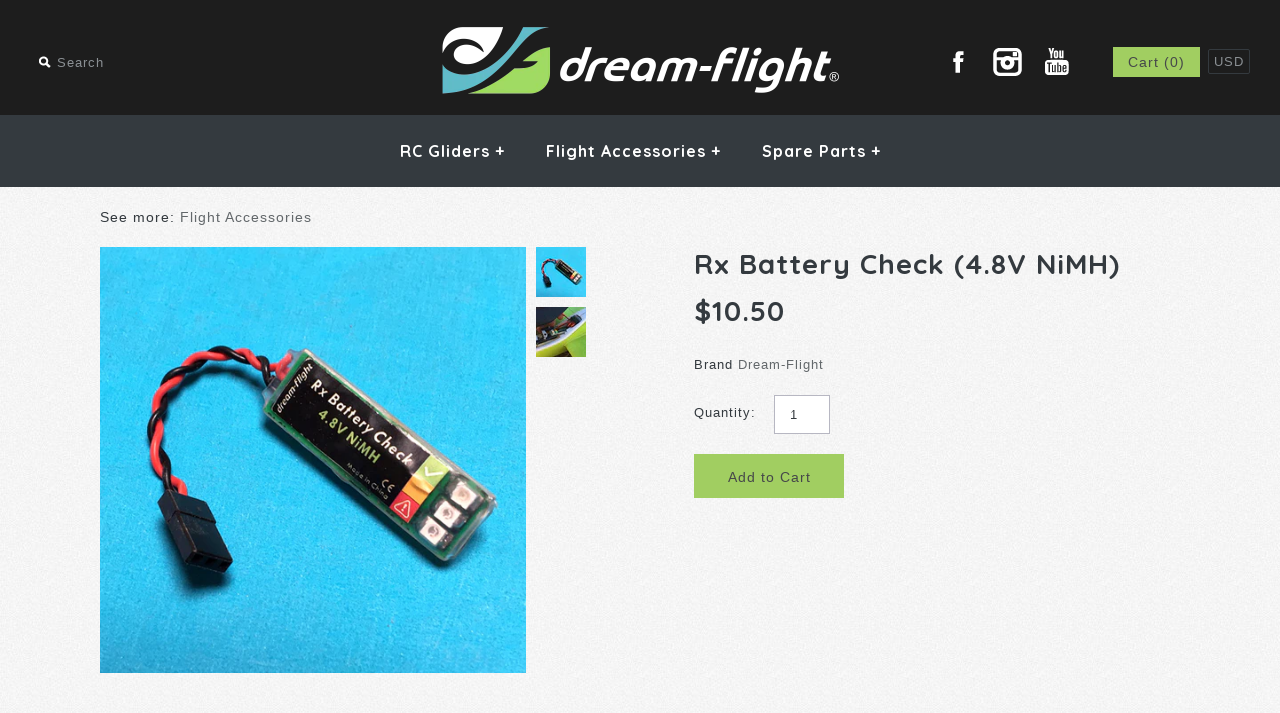

--- FILE ---
content_type: text/html; charset=utf-8
request_url: https://dream-flight.com/products/rx-battery-check-4-8v-nimh
body_size: 13546
content:
<!DOCTYPE html>
<!--[if lte IE 7 ]>   <html class="no-js ie7"> <![endif]-->
<!--[if IE 8 ]>   <html class="no-js ie8"> <![endif]-->
<!--[if (gt IE 8)|!(IE)]><!--> <html class="no-js"> <!--<![endif]-->
<head>
    <!-- Symmetry 1.4.15 -->
    <meta charset="UTF-8">
    <meta http-equiv="X-UA-Compatible" content="IE=edge,chrome=1">
    <meta name="viewport" content="width=device-width,initial-scale=1.0" />
    
    
    <title>Rx Battery Check (4.8V NiMH)</title>
    
    
    <meta name="description" content="Part DFFA023 No more guessing whether you&#39;ve got enough juice left for that last flight of the day! Our lightweight Rx Battery Check allows you to monitor any of our 4.8V NiMH receiver batteries during use. Just plug into any open port on your receiver and check LED status between flights (more frequently as time passe" />
    
    <link rel="canonical" href="https://dream-flight.com/products/rx-battery-check-4-8v-nimh" />
        
    
    
    <link rel="shortcut icon" type="image/x-icon" href="//dream-flight.com/cdn/shop/t/13/assets/favicon.ico?v=146195163251817656511392764513">
    
    
    
    
<meta property="og:site_name" content="Dream-Flight" />

    <meta property="og:image" content="http://dream-flight.com/cdn/shop/products/batterycheck_medium.png?v=1499639429" />
    <meta property="og:description" content="" />
    <meta property="og:title" content="Rx Battery Check (4.8V NiMH) - Dream-Flight" />
    <meta property="og:type" content="product" />
    <meta property="og:url" content="https://dream-flight.com/products/rx-battery-check-4-8v-nimh" />
    <meta property="og:price:amount" content="10.50" />
    <meta property="og:price:currency" content="USD" />
    <meta property="og:availability" content="in stock" />

    
    
    
        
        
        
        
        
    
        
        
        
        
        
            <link href="//fonts.googleapis.com/css?family=Quicksand:700" rel="stylesheet" type="text/css">
        
    
        
        
        
        
        
            <link href="//fonts.googleapis.com/css?family=Quicksand:700" rel="stylesheet" type="text/css">
        
    
        
        
        
        
        
            <link href="//fonts.googleapis.com/css?family=Quicksand:700" rel="stylesheet" type="text/css">
        
    
        
        
        
        
        
    
    
    <link href="//dream-flight.com/cdn/shop/t/13/assets/jquery.fancybox-1.3.4.css?v=98371336391678650921391475543" rel="stylesheet" type="text/css" media="all" />
    <link href="//dream-flight.com/cdn/shop/t/13/assets/styles.css?v=133174429251182369141768420422" rel="stylesheet" type="text/css" media="all" />
    
    
    
    <script src="//dream-flight.com/cdn/shopifycloud/storefront/assets/themes_support/option_selection-b017cd28.js" type="text/javascript"></script>
    <script src="//ajax.googleapis.com/ajax/libs/jquery/1.8/jquery.min.js" type="text/javascript"></script>
    <script src="//dream-flight.com/cdn/shop/t/13/assets/jquery.imagesloaded.js?v=152185615114068459041391475544" type="text/javascript"></script>
    <script src="//dream-flight.com/cdn/shop/t/13/assets/jquery.flexslider-min.js?v=165622482311711615421391475544" type="text/javascript"></script>
    <script src="//dream-flight.com/cdn/shop/t/13/assets/jquery.fancybox-1.3.4.pack.js?v=34089609541447856301391475544" type="text/javascript"></script>
<script>
Shopify.money_format = '${{amount}}';
</script>
    <script src="//dream-flight.com/cdn/shop/t/13/assets/main.js?v=93841597254528448961768420422" type="text/javascript"></script>


<style type="text/css">
  
  
  
</style>

    <script>window.performance && window.performance.mark && window.performance.mark('shopify.content_for_header.start');</script><meta id="shopify-digital-wallet" name="shopify-digital-wallet" content="/2638893/digital_wallets/dialog">
<meta name="shopify-checkout-api-token" content="64c35881f4f5dac0f8ff0824f4656d94">
<meta id="in-context-paypal-metadata" data-shop-id="2638893" data-venmo-supported="false" data-environment="production" data-locale="en_US" data-paypal-v4="true" data-currency="USD">
<link rel="alternate" type="application/json+oembed" href="https://dream-flight.com/products/rx-battery-check-4-8v-nimh.oembed">
<script async="async" src="/checkouts/internal/preloads.js?locale=en-US"></script>
<script id="shopify-features" type="application/json">{"accessToken":"64c35881f4f5dac0f8ff0824f4656d94","betas":["rich-media-storefront-analytics"],"domain":"dream-flight.com","predictiveSearch":true,"shopId":2638893,"locale":"en"}</script>
<script>var Shopify = Shopify || {};
Shopify.shop = "dream-flight.myshopify.com";
Shopify.locale = "en";
Shopify.currency = {"active":"USD","rate":"1.0"};
Shopify.country = "US";
Shopify.theme = {"name":"Symmetry","id":6484413,"schema_name":null,"schema_version":null,"theme_store_id":568,"role":"main"};
Shopify.theme.handle = "null";
Shopify.theme.style = {"id":null,"handle":null};
Shopify.cdnHost = "dream-flight.com/cdn";
Shopify.routes = Shopify.routes || {};
Shopify.routes.root = "/";</script>
<script type="module">!function(o){(o.Shopify=o.Shopify||{}).modules=!0}(window);</script>
<script>!function(o){function n(){var o=[];function n(){o.push(Array.prototype.slice.apply(arguments))}return n.q=o,n}var t=o.Shopify=o.Shopify||{};t.loadFeatures=n(),t.autoloadFeatures=n()}(window);</script>
<script id="shop-js-analytics" type="application/json">{"pageType":"product"}</script>
<script defer="defer" async type="module" src="//dream-flight.com/cdn/shopifycloud/shop-js/modules/v2/client.init-shop-cart-sync_WVOgQShq.en.esm.js"></script>
<script defer="defer" async type="module" src="//dream-flight.com/cdn/shopifycloud/shop-js/modules/v2/chunk.common_C_13GLB1.esm.js"></script>
<script defer="defer" async type="module" src="//dream-flight.com/cdn/shopifycloud/shop-js/modules/v2/chunk.modal_CLfMGd0m.esm.js"></script>
<script type="module">
  await import("//dream-flight.com/cdn/shopifycloud/shop-js/modules/v2/client.init-shop-cart-sync_WVOgQShq.en.esm.js");
await import("//dream-flight.com/cdn/shopifycloud/shop-js/modules/v2/chunk.common_C_13GLB1.esm.js");
await import("//dream-flight.com/cdn/shopifycloud/shop-js/modules/v2/chunk.modal_CLfMGd0m.esm.js");

  window.Shopify.SignInWithShop?.initShopCartSync?.({"fedCMEnabled":true,"windoidEnabled":true});

</script>
<script id="__st">var __st={"a":2638893,"offset":-28800,"reqid":"8e315569-13be-49d5-a2b9-e18d1a6e89ff-1769620746","pageurl":"dream-flight.com\/products\/rx-battery-check-4-8v-nimh","u":"721f3df1b0bd","p":"product","rtyp":"product","rid":9773851921};</script>
<script>window.ShopifyPaypalV4VisibilityTracking = true;</script>
<script id="captcha-bootstrap">!function(){'use strict';const t='contact',e='account',n='new_comment',o=[[t,t],['blogs',n],['comments',n],[t,'customer']],c=[[e,'customer_login'],[e,'guest_login'],[e,'recover_customer_password'],[e,'create_customer']],r=t=>t.map((([t,e])=>`form[action*='/${t}']:not([data-nocaptcha='true']) input[name='form_type'][value='${e}']`)).join(','),a=t=>()=>t?[...document.querySelectorAll(t)].map((t=>t.form)):[];function s(){const t=[...o],e=r(t);return a(e)}const i='password',u='form_key',d=['recaptcha-v3-token','g-recaptcha-response','h-captcha-response',i],f=()=>{try{return window.sessionStorage}catch{return}},m='__shopify_v',_=t=>t.elements[u];function p(t,e,n=!1){try{const o=window.sessionStorage,c=JSON.parse(o.getItem(e)),{data:r}=function(t){const{data:e,action:n}=t;return t[m]||n?{data:e,action:n}:{data:t,action:n}}(c);for(const[e,n]of Object.entries(r))t.elements[e]&&(t.elements[e].value=n);n&&o.removeItem(e)}catch(o){console.error('form repopulation failed',{error:o})}}const l='form_type',E='cptcha';function T(t){t.dataset[E]=!0}const w=window,h=w.document,L='Shopify',v='ce_forms',y='captcha';let A=!1;((t,e)=>{const n=(g='f06e6c50-85a8-45c8-87d0-21a2b65856fe',I='https://cdn.shopify.com/shopifycloud/storefront-forms-hcaptcha/ce_storefront_forms_captcha_hcaptcha.v1.5.2.iife.js',D={infoText:'Protected by hCaptcha',privacyText:'Privacy',termsText:'Terms'},(t,e,n)=>{const o=w[L][v],c=o.bindForm;if(c)return c(t,g,e,D).then(n);var r;o.q.push([[t,g,e,D],n]),r=I,A||(h.body.append(Object.assign(h.createElement('script'),{id:'captcha-provider',async:!0,src:r})),A=!0)});var g,I,D;w[L]=w[L]||{},w[L][v]=w[L][v]||{},w[L][v].q=[],w[L][y]=w[L][y]||{},w[L][y].protect=function(t,e){n(t,void 0,e),T(t)},Object.freeze(w[L][y]),function(t,e,n,w,h,L){const[v,y,A,g]=function(t,e,n){const i=e?o:[],u=t?c:[],d=[...i,...u],f=r(d),m=r(i),_=r(d.filter((([t,e])=>n.includes(e))));return[a(f),a(m),a(_),s()]}(w,h,L),I=t=>{const e=t.target;return e instanceof HTMLFormElement?e:e&&e.form},D=t=>v().includes(t);t.addEventListener('submit',(t=>{const e=I(t);if(!e)return;const n=D(e)&&!e.dataset.hcaptchaBound&&!e.dataset.recaptchaBound,o=_(e),c=g().includes(e)&&(!o||!o.value);(n||c)&&t.preventDefault(),c&&!n&&(function(t){try{if(!f())return;!function(t){const e=f();if(!e)return;const n=_(t);if(!n)return;const o=n.value;o&&e.removeItem(o)}(t);const e=Array.from(Array(32),(()=>Math.random().toString(36)[2])).join('');!function(t,e){_(t)||t.append(Object.assign(document.createElement('input'),{type:'hidden',name:u})),t.elements[u].value=e}(t,e),function(t,e){const n=f();if(!n)return;const o=[...t.querySelectorAll(`input[type='${i}']`)].map((({name:t})=>t)),c=[...d,...o],r={};for(const[a,s]of new FormData(t).entries())c.includes(a)||(r[a]=s);n.setItem(e,JSON.stringify({[m]:1,action:t.action,data:r}))}(t,e)}catch(e){console.error('failed to persist form',e)}}(e),e.submit())}));const S=(t,e)=>{t&&!t.dataset[E]&&(n(t,e.some((e=>e===t))),T(t))};for(const o of['focusin','change'])t.addEventListener(o,(t=>{const e=I(t);D(e)&&S(e,y())}));const B=e.get('form_key'),M=e.get(l),P=B&&M;t.addEventListener('DOMContentLoaded',(()=>{const t=y();if(P)for(const e of t)e.elements[l].value===M&&p(e,B);[...new Set([...A(),...v().filter((t=>'true'===t.dataset.shopifyCaptcha))])].forEach((e=>S(e,t)))}))}(h,new URLSearchParams(w.location.search),n,t,e,['guest_login'])})(!0,!0)}();</script>
<script integrity="sha256-4kQ18oKyAcykRKYeNunJcIwy7WH5gtpwJnB7kiuLZ1E=" data-source-attribution="shopify.loadfeatures" defer="defer" src="//dream-flight.com/cdn/shopifycloud/storefront/assets/storefront/load_feature-a0a9edcb.js" crossorigin="anonymous"></script>
<script data-source-attribution="shopify.dynamic_checkout.dynamic.init">var Shopify=Shopify||{};Shopify.PaymentButton=Shopify.PaymentButton||{isStorefrontPortableWallets:!0,init:function(){window.Shopify.PaymentButton.init=function(){};var t=document.createElement("script");t.src="https://dream-flight.com/cdn/shopifycloud/portable-wallets/latest/portable-wallets.en.js",t.type="module",document.head.appendChild(t)}};
</script>
<script data-source-attribution="shopify.dynamic_checkout.buyer_consent">
  function portableWalletsHideBuyerConsent(e){var t=document.getElementById("shopify-buyer-consent"),n=document.getElementById("shopify-subscription-policy-button");t&&n&&(t.classList.add("hidden"),t.setAttribute("aria-hidden","true"),n.removeEventListener("click",e))}function portableWalletsShowBuyerConsent(e){var t=document.getElementById("shopify-buyer-consent"),n=document.getElementById("shopify-subscription-policy-button");t&&n&&(t.classList.remove("hidden"),t.removeAttribute("aria-hidden"),n.addEventListener("click",e))}window.Shopify?.PaymentButton&&(window.Shopify.PaymentButton.hideBuyerConsent=portableWalletsHideBuyerConsent,window.Shopify.PaymentButton.showBuyerConsent=portableWalletsShowBuyerConsent);
</script>
<script data-source-attribution="shopify.dynamic_checkout.cart.bootstrap">document.addEventListener("DOMContentLoaded",(function(){function t(){return document.querySelector("shopify-accelerated-checkout-cart, shopify-accelerated-checkout")}if(t())Shopify.PaymentButton.init();else{new MutationObserver((function(e,n){t()&&(Shopify.PaymentButton.init(),n.disconnect())})).observe(document.body,{childList:!0,subtree:!0})}}));
</script>
<link id="shopify-accelerated-checkout-styles" rel="stylesheet" media="screen" href="https://dream-flight.com/cdn/shopifycloud/portable-wallets/latest/accelerated-checkout-backwards-compat.css" crossorigin="anonymous">
<style id="shopify-accelerated-checkout-cart">
        #shopify-buyer-consent {
  margin-top: 1em;
  display: inline-block;
  width: 100%;
}

#shopify-buyer-consent.hidden {
  display: none;
}

#shopify-subscription-policy-button {
  background: none;
  border: none;
  padding: 0;
  text-decoration: underline;
  font-size: inherit;
  cursor: pointer;
}

#shopify-subscription-policy-button::before {
  box-shadow: none;
}

      </style>

<script>window.performance && window.performance.mark && window.performance.mark('shopify.content_for_header.end');</script>
<link href="https://monorail-edge.shopifysvc.com" rel="dns-prefetch">
<script>(function(){if ("sendBeacon" in navigator && "performance" in window) {try {var session_token_from_headers = performance.getEntriesByType('navigation')[0].serverTiming.find(x => x.name == '_s').description;} catch {var session_token_from_headers = undefined;}var session_cookie_matches = document.cookie.match(/_shopify_s=([^;]*)/);var session_token_from_cookie = session_cookie_matches && session_cookie_matches.length === 2 ? session_cookie_matches[1] : "";var session_token = session_token_from_headers || session_token_from_cookie || "";function handle_abandonment_event(e) {var entries = performance.getEntries().filter(function(entry) {return /monorail-edge.shopifysvc.com/.test(entry.name);});if (!window.abandonment_tracked && entries.length === 0) {window.abandonment_tracked = true;var currentMs = Date.now();var navigation_start = performance.timing.navigationStart;var payload = {shop_id: 2638893,url: window.location.href,navigation_start,duration: currentMs - navigation_start,session_token,page_type: "product"};window.navigator.sendBeacon("https://monorail-edge.shopifysvc.com/v1/produce", JSON.stringify({schema_id: "online_store_buyer_site_abandonment/1.1",payload: payload,metadata: {event_created_at_ms: currentMs,event_sent_at_ms: currentMs}}));}}window.addEventListener('pagehide', handle_abandonment_event);}}());</script>
<script id="web-pixels-manager-setup">(function e(e,d,r,n,o){if(void 0===o&&(o={}),!Boolean(null===(a=null===(i=window.Shopify)||void 0===i?void 0:i.analytics)||void 0===a?void 0:a.replayQueue)){var i,a;window.Shopify=window.Shopify||{};var t=window.Shopify;t.analytics=t.analytics||{};var s=t.analytics;s.replayQueue=[],s.publish=function(e,d,r){return s.replayQueue.push([e,d,r]),!0};try{self.performance.mark("wpm:start")}catch(e){}var l=function(){var e={modern:/Edge?\/(1{2}[4-9]|1[2-9]\d|[2-9]\d{2}|\d{4,})\.\d+(\.\d+|)|Firefox\/(1{2}[4-9]|1[2-9]\d|[2-9]\d{2}|\d{4,})\.\d+(\.\d+|)|Chrom(ium|e)\/(9{2}|\d{3,})\.\d+(\.\d+|)|(Maci|X1{2}).+ Version\/(15\.\d+|(1[6-9]|[2-9]\d|\d{3,})\.\d+)([,.]\d+|)( \(\w+\)|)( Mobile\/\w+|) Safari\/|Chrome.+OPR\/(9{2}|\d{3,})\.\d+\.\d+|(CPU[ +]OS|iPhone[ +]OS|CPU[ +]iPhone|CPU IPhone OS|CPU iPad OS)[ +]+(15[._]\d+|(1[6-9]|[2-9]\d|\d{3,})[._]\d+)([._]\d+|)|Android:?[ /-](13[3-9]|1[4-9]\d|[2-9]\d{2}|\d{4,})(\.\d+|)(\.\d+|)|Android.+Firefox\/(13[5-9]|1[4-9]\d|[2-9]\d{2}|\d{4,})\.\d+(\.\d+|)|Android.+Chrom(ium|e)\/(13[3-9]|1[4-9]\d|[2-9]\d{2}|\d{4,})\.\d+(\.\d+|)|SamsungBrowser\/([2-9]\d|\d{3,})\.\d+/,legacy:/Edge?\/(1[6-9]|[2-9]\d|\d{3,})\.\d+(\.\d+|)|Firefox\/(5[4-9]|[6-9]\d|\d{3,})\.\d+(\.\d+|)|Chrom(ium|e)\/(5[1-9]|[6-9]\d|\d{3,})\.\d+(\.\d+|)([\d.]+$|.*Safari\/(?![\d.]+ Edge\/[\d.]+$))|(Maci|X1{2}).+ Version\/(10\.\d+|(1[1-9]|[2-9]\d|\d{3,})\.\d+)([,.]\d+|)( \(\w+\)|)( Mobile\/\w+|) Safari\/|Chrome.+OPR\/(3[89]|[4-9]\d|\d{3,})\.\d+\.\d+|(CPU[ +]OS|iPhone[ +]OS|CPU[ +]iPhone|CPU IPhone OS|CPU iPad OS)[ +]+(10[._]\d+|(1[1-9]|[2-9]\d|\d{3,})[._]\d+)([._]\d+|)|Android:?[ /-](13[3-9]|1[4-9]\d|[2-9]\d{2}|\d{4,})(\.\d+|)(\.\d+|)|Mobile Safari.+OPR\/([89]\d|\d{3,})\.\d+\.\d+|Android.+Firefox\/(13[5-9]|1[4-9]\d|[2-9]\d{2}|\d{4,})\.\d+(\.\d+|)|Android.+Chrom(ium|e)\/(13[3-9]|1[4-9]\d|[2-9]\d{2}|\d{4,})\.\d+(\.\d+|)|Android.+(UC? ?Browser|UCWEB|U3)[ /]?(15\.([5-9]|\d{2,})|(1[6-9]|[2-9]\d|\d{3,})\.\d+)\.\d+|SamsungBrowser\/(5\.\d+|([6-9]|\d{2,})\.\d+)|Android.+MQ{2}Browser\/(14(\.(9|\d{2,})|)|(1[5-9]|[2-9]\d|\d{3,})(\.\d+|))(\.\d+|)|K[Aa][Ii]OS\/(3\.\d+|([4-9]|\d{2,})\.\d+)(\.\d+|)/},d=e.modern,r=e.legacy,n=navigator.userAgent;return n.match(d)?"modern":n.match(r)?"legacy":"unknown"}(),u="modern"===l?"modern":"legacy",c=(null!=n?n:{modern:"",legacy:""})[u],f=function(e){return[e.baseUrl,"/wpm","/b",e.hashVersion,"modern"===e.buildTarget?"m":"l",".js"].join("")}({baseUrl:d,hashVersion:r,buildTarget:u}),m=function(e){var d=e.version,r=e.bundleTarget,n=e.surface,o=e.pageUrl,i=e.monorailEndpoint;return{emit:function(e){var a=e.status,t=e.errorMsg,s=(new Date).getTime(),l=JSON.stringify({metadata:{event_sent_at_ms:s},events:[{schema_id:"web_pixels_manager_load/3.1",payload:{version:d,bundle_target:r,page_url:o,status:a,surface:n,error_msg:t},metadata:{event_created_at_ms:s}}]});if(!i)return console&&console.warn&&console.warn("[Web Pixels Manager] No Monorail endpoint provided, skipping logging."),!1;try{return self.navigator.sendBeacon.bind(self.navigator)(i,l)}catch(e){}var u=new XMLHttpRequest;try{return u.open("POST",i,!0),u.setRequestHeader("Content-Type","text/plain"),u.send(l),!0}catch(e){return console&&console.warn&&console.warn("[Web Pixels Manager] Got an unhandled error while logging to Monorail."),!1}}}}({version:r,bundleTarget:l,surface:e.surface,pageUrl:self.location.href,monorailEndpoint:e.monorailEndpoint});try{o.browserTarget=l,function(e){var d=e.src,r=e.async,n=void 0===r||r,o=e.onload,i=e.onerror,a=e.sri,t=e.scriptDataAttributes,s=void 0===t?{}:t,l=document.createElement("script"),u=document.querySelector("head"),c=document.querySelector("body");if(l.async=n,l.src=d,a&&(l.integrity=a,l.crossOrigin="anonymous"),s)for(var f in s)if(Object.prototype.hasOwnProperty.call(s,f))try{l.dataset[f]=s[f]}catch(e){}if(o&&l.addEventListener("load",o),i&&l.addEventListener("error",i),u)u.appendChild(l);else{if(!c)throw new Error("Did not find a head or body element to append the script");c.appendChild(l)}}({src:f,async:!0,onload:function(){if(!function(){var e,d;return Boolean(null===(d=null===(e=window.Shopify)||void 0===e?void 0:e.analytics)||void 0===d?void 0:d.initialized)}()){var d=window.webPixelsManager.init(e)||void 0;if(d){var r=window.Shopify.analytics;r.replayQueue.forEach((function(e){var r=e[0],n=e[1],o=e[2];d.publishCustomEvent(r,n,o)})),r.replayQueue=[],r.publish=d.publishCustomEvent,r.visitor=d.visitor,r.initialized=!0}}},onerror:function(){return m.emit({status:"failed",errorMsg:"".concat(f," has failed to load")})},sri:function(e){var d=/^sha384-[A-Za-z0-9+/=]+$/;return"string"==typeof e&&d.test(e)}(c)?c:"",scriptDataAttributes:o}),m.emit({status:"loading"})}catch(e){m.emit({status:"failed",errorMsg:(null==e?void 0:e.message)||"Unknown error"})}}})({shopId: 2638893,storefrontBaseUrl: "https://dream-flight.com",extensionsBaseUrl: "https://extensions.shopifycdn.com/cdn/shopifycloud/web-pixels-manager",monorailEndpoint: "https://monorail-edge.shopifysvc.com/unstable/produce_batch",surface: "storefront-renderer",enabledBetaFlags: ["2dca8a86"],webPixelsConfigList: [{"id":"shopify-app-pixel","configuration":"{}","eventPayloadVersion":"v1","runtimeContext":"STRICT","scriptVersion":"0450","apiClientId":"shopify-pixel","type":"APP","privacyPurposes":["ANALYTICS","MARKETING"]},{"id":"shopify-custom-pixel","eventPayloadVersion":"v1","runtimeContext":"LAX","scriptVersion":"0450","apiClientId":"shopify-pixel","type":"CUSTOM","privacyPurposes":["ANALYTICS","MARKETING"]}],isMerchantRequest: false,initData: {"shop":{"name":"Dream-Flight","paymentSettings":{"currencyCode":"USD"},"myshopifyDomain":"dream-flight.myshopify.com","countryCode":"US","storefrontUrl":"https:\/\/dream-flight.com"},"customer":null,"cart":null,"checkout":null,"productVariants":[{"price":{"amount":10.5,"currencyCode":"USD"},"product":{"title":"Rx Battery Check (4.8V NiMH)","vendor":"Dream-Flight","id":"9773851921","untranslatedTitle":"Rx Battery Check (4.8V NiMH)","url":"\/products\/rx-battery-check-4-8v-nimh","type":"Flight Accessories"},"id":"36573345681","image":{"src":"\/\/dream-flight.com\/cdn\/shop\/products\/batterycheck.png?v=1499639429"},"sku":"DFFA023","title":"Default Title","untranslatedTitle":"Default Title"}],"purchasingCompany":null},},"https://dream-flight.com/cdn","fcfee988w5aeb613cpc8e4bc33m6693e112",{"modern":"","legacy":""},{"shopId":"2638893","storefrontBaseUrl":"https:\/\/dream-flight.com","extensionBaseUrl":"https:\/\/extensions.shopifycdn.com\/cdn\/shopifycloud\/web-pixels-manager","surface":"storefront-renderer","enabledBetaFlags":"[\"2dca8a86\"]","isMerchantRequest":"false","hashVersion":"fcfee988w5aeb613cpc8e4bc33m6693e112","publish":"custom","events":"[[\"page_viewed\",{}],[\"product_viewed\",{\"productVariant\":{\"price\":{\"amount\":10.5,\"currencyCode\":\"USD\"},\"product\":{\"title\":\"Rx Battery Check (4.8V NiMH)\",\"vendor\":\"Dream-Flight\",\"id\":\"9773851921\",\"untranslatedTitle\":\"Rx Battery Check (4.8V NiMH)\",\"url\":\"\/products\/rx-battery-check-4-8v-nimh\",\"type\":\"Flight Accessories\"},\"id\":\"36573345681\",\"image\":{\"src\":\"\/\/dream-flight.com\/cdn\/shop\/products\/batterycheck.png?v=1499639429\"},\"sku\":\"DFFA023\",\"title\":\"Default Title\",\"untranslatedTitle\":\"Default Title\"}}]]"});</script><script>
  window.ShopifyAnalytics = window.ShopifyAnalytics || {};
  window.ShopifyAnalytics.meta = window.ShopifyAnalytics.meta || {};
  window.ShopifyAnalytics.meta.currency = 'USD';
  var meta = {"product":{"id":9773851921,"gid":"gid:\/\/shopify\/Product\/9773851921","vendor":"Dream-Flight","type":"Flight Accessories","handle":"rx-battery-check-4-8v-nimh","variants":[{"id":36573345681,"price":1050,"name":"Rx Battery Check (4.8V NiMH)","public_title":null,"sku":"DFFA023"}],"remote":false},"page":{"pageType":"product","resourceType":"product","resourceId":9773851921,"requestId":"8e315569-13be-49d5-a2b9-e18d1a6e89ff-1769620746"}};
  for (var attr in meta) {
    window.ShopifyAnalytics.meta[attr] = meta[attr];
  }
</script>
<script class="analytics">
  (function () {
    var customDocumentWrite = function(content) {
      var jquery = null;

      if (window.jQuery) {
        jquery = window.jQuery;
      } else if (window.Checkout && window.Checkout.$) {
        jquery = window.Checkout.$;
      }

      if (jquery) {
        jquery('body').append(content);
      }
    };

    var hasLoggedConversion = function(token) {
      if (token) {
        return document.cookie.indexOf('loggedConversion=' + token) !== -1;
      }
      return false;
    }

    var setCookieIfConversion = function(token) {
      if (token) {
        var twoMonthsFromNow = new Date(Date.now());
        twoMonthsFromNow.setMonth(twoMonthsFromNow.getMonth() + 2);

        document.cookie = 'loggedConversion=' + token + '; expires=' + twoMonthsFromNow;
      }
    }

    var trekkie = window.ShopifyAnalytics.lib = window.trekkie = window.trekkie || [];
    if (trekkie.integrations) {
      return;
    }
    trekkie.methods = [
      'identify',
      'page',
      'ready',
      'track',
      'trackForm',
      'trackLink'
    ];
    trekkie.factory = function(method) {
      return function() {
        var args = Array.prototype.slice.call(arguments);
        args.unshift(method);
        trekkie.push(args);
        return trekkie;
      };
    };
    for (var i = 0; i < trekkie.methods.length; i++) {
      var key = trekkie.methods[i];
      trekkie[key] = trekkie.factory(key);
    }
    trekkie.load = function(config) {
      trekkie.config = config || {};
      trekkie.config.initialDocumentCookie = document.cookie;
      var first = document.getElementsByTagName('script')[0];
      var script = document.createElement('script');
      script.type = 'text/javascript';
      script.onerror = function(e) {
        var scriptFallback = document.createElement('script');
        scriptFallback.type = 'text/javascript';
        scriptFallback.onerror = function(error) {
                var Monorail = {
      produce: function produce(monorailDomain, schemaId, payload) {
        var currentMs = new Date().getTime();
        var event = {
          schema_id: schemaId,
          payload: payload,
          metadata: {
            event_created_at_ms: currentMs,
            event_sent_at_ms: currentMs
          }
        };
        return Monorail.sendRequest("https://" + monorailDomain + "/v1/produce", JSON.stringify(event));
      },
      sendRequest: function sendRequest(endpointUrl, payload) {
        // Try the sendBeacon API
        if (window && window.navigator && typeof window.navigator.sendBeacon === 'function' && typeof window.Blob === 'function' && !Monorail.isIos12()) {
          var blobData = new window.Blob([payload], {
            type: 'text/plain'
          });

          if (window.navigator.sendBeacon(endpointUrl, blobData)) {
            return true;
          } // sendBeacon was not successful

        } // XHR beacon

        var xhr = new XMLHttpRequest();

        try {
          xhr.open('POST', endpointUrl);
          xhr.setRequestHeader('Content-Type', 'text/plain');
          xhr.send(payload);
        } catch (e) {
          console.log(e);
        }

        return false;
      },
      isIos12: function isIos12() {
        return window.navigator.userAgent.lastIndexOf('iPhone; CPU iPhone OS 12_') !== -1 || window.navigator.userAgent.lastIndexOf('iPad; CPU OS 12_') !== -1;
      }
    };
    Monorail.produce('monorail-edge.shopifysvc.com',
      'trekkie_storefront_load_errors/1.1',
      {shop_id: 2638893,
      theme_id: 6484413,
      app_name: "storefront",
      context_url: window.location.href,
      source_url: "//dream-flight.com/cdn/s/trekkie.storefront.a804e9514e4efded663580eddd6991fcc12b5451.min.js"});

        };
        scriptFallback.async = true;
        scriptFallback.src = '//dream-flight.com/cdn/s/trekkie.storefront.a804e9514e4efded663580eddd6991fcc12b5451.min.js';
        first.parentNode.insertBefore(scriptFallback, first);
      };
      script.async = true;
      script.src = '//dream-flight.com/cdn/s/trekkie.storefront.a804e9514e4efded663580eddd6991fcc12b5451.min.js';
      first.parentNode.insertBefore(script, first);
    };
    trekkie.load(
      {"Trekkie":{"appName":"storefront","development":false,"defaultAttributes":{"shopId":2638893,"isMerchantRequest":null,"themeId":6484413,"themeCityHash":"2952527173239686087","contentLanguage":"en","currency":"USD","eventMetadataId":"3d1d6884-e8a2-4fce-8187-082376bee0e2"},"isServerSideCookieWritingEnabled":true,"monorailRegion":"shop_domain","enabledBetaFlags":["65f19447","b5387b81"]},"Session Attribution":{},"S2S":{"facebookCapiEnabled":false,"source":"trekkie-storefront-renderer","apiClientId":580111}}
    );

    var loaded = false;
    trekkie.ready(function() {
      if (loaded) return;
      loaded = true;

      window.ShopifyAnalytics.lib = window.trekkie;

      var originalDocumentWrite = document.write;
      document.write = customDocumentWrite;
      try { window.ShopifyAnalytics.merchantGoogleAnalytics.call(this); } catch(error) {};
      document.write = originalDocumentWrite;

      window.ShopifyAnalytics.lib.page(null,{"pageType":"product","resourceType":"product","resourceId":9773851921,"requestId":"8e315569-13be-49d5-a2b9-e18d1a6e89ff-1769620746","shopifyEmitted":true});

      var match = window.location.pathname.match(/checkouts\/(.+)\/(thank_you|post_purchase)/)
      var token = match? match[1]: undefined;
      if (!hasLoggedConversion(token)) {
        setCookieIfConversion(token);
        window.ShopifyAnalytics.lib.track("Viewed Product",{"currency":"USD","variantId":36573345681,"productId":9773851921,"productGid":"gid:\/\/shopify\/Product\/9773851921","name":"Rx Battery Check (4.8V NiMH)","price":"10.50","sku":"DFFA023","brand":"Dream-Flight","variant":null,"category":"Flight Accessories","nonInteraction":true,"remote":false},undefined,undefined,{"shopifyEmitted":true});
      window.ShopifyAnalytics.lib.track("monorail:\/\/trekkie_storefront_viewed_product\/1.1",{"currency":"USD","variantId":36573345681,"productId":9773851921,"productGid":"gid:\/\/shopify\/Product\/9773851921","name":"Rx Battery Check (4.8V NiMH)","price":"10.50","sku":"DFFA023","brand":"Dream-Flight","variant":null,"category":"Flight Accessories","nonInteraction":true,"remote":false,"referer":"https:\/\/dream-flight.com\/products\/rx-battery-check-4-8v-nimh"});
      }
    });


        var eventsListenerScript = document.createElement('script');
        eventsListenerScript.async = true;
        eventsListenerScript.src = "//dream-flight.com/cdn/shopifycloud/storefront/assets/shop_events_listener-3da45d37.js";
        document.getElementsByTagName('head')[0].appendChild(eventsListenerScript);

})();</script>
<script
  defer
  src="https://dream-flight.com/cdn/shopifycloud/perf-kit/shopify-perf-kit-3.1.0.min.js"
  data-application="storefront-renderer"
  data-shop-id="2638893"
  data-render-region="gcp-us-east1"
  data-page-type="product"
  data-theme-instance-id="6484413"
  data-theme-name=""
  data-theme-version=""
  data-monorail-region="shop_domain"
  data-resource-timing-sampling-rate="10"
  data-shs="true"
  data-shs-beacon="true"
  data-shs-export-with-fetch="true"
  data-shs-logs-sample-rate="1"
  data-shs-beacon-endpoint="https://dream-flight.com/api/collect"
></script>
</head>

<body class="template-product">
  <div id="pageheader">
        <div class="logo-area logo-pos- cf">
            
            
            
            <div class="logo container">
                <a href="/" title="Dream-Flight">
                
                    <img class="logoimage" src="//dream-flight.com/cdn/shop/t/13/assets/logo.png?v=138519520837978307891391717294" alt="Dream-Flight" />
                
                </a>
            </div><!-- /#logo -->
            
            
            <div class="util-area">
                <div class="search-box elegant-input">
                  
                  
                  <form class="search-form" action="/search" method="get">
                    <i></i>
                    <input type="text" name="q" placeholder="Search"/>
                    <input type="submit" value="&rarr;" />
                  </form>
                </div>
                
                <div class="utils">
                    
                        <div class="social-links">
    
    
    <ul>
    
    
    
        
        <li class="facebook"><a href="https://www.facebook.com/dream.flight.rc" target="_blank" title="Facebook">Facebook</a></li>
        
    
    
    
    
    
    
    
    
    
    
    
    
    
    
    
        
        <li class="instagram"><a href="http://instagram.com/dreamflightrc" target="_blank" title="Instagram">Instagram</a></li>
        
    
    
    
    
    
    
        
        <li class="youtube"><a href="http://www.youtube.com/channel/UCWrOCm1KA_2OQBCIj5Z4y2w" target="_blank" title="YouTube">YouTube</a></li>
        
    
    
    
    
    
    
    
    </ul>
</div>

                    
                  
                    <div class="cart-summary">
                        <a href="/cart" class="cart-count button">
                            Cart (0)
                        </a>
                      
                      
<div class="switcher">
  <span class="selected-currency">
    USD
  </span>
  <div class="switcher-drop">
    <div class="inner">
      <label for="currencies">Pick a currency</label>
      <select id="currencies" name="currencies">
        
        
        <option value="USD" selected="selected">USD</option>
        
        
        <option value="CAD">CAD</option>
        
        
        
        
        
        <option value="GBP">GBP</option>
        
        
      </select>
    </div>
  </div>
</div>

                    </div>
                </div><!-- /.utils -->
            </div><!-- /.util-area -->
            
            
            
        </div><!-- /.logo-area -->
    </div><!-- /#pageheader -->
    
    
    
    <div id="main-nav" class="nav-row">
        <div class="multi-level-nav">
    <div class="tier-1">
        






<ul data-menu-handle="main-menu">

    <li>
        <a href="/products/libelle-dlg">RC Gliders</a>
        
        
        
        
        






<ul data-menu-handle="rc-gliders">

    <li>
        <a href="/products/ahi-kit">Ahi</a>
        
        
        
        
        





  
  
  
  


    </li>

    <li>
        <a href="/products/alula-trek">Alula-TREK</a>
        
        
        
        
        





  
  
  
  


    </li>

    <li>
        <a href="/products/libelle-dlg">Libelle DLG</a>
        
        
        
        
        





  
  
  
  


    </li>

    <li>
        <a href="/products/weasel-trek">Weasel-TREK</a>
        
        
        
        
        





  
  
  
  


    </li>

    <li>
        <a href="/pages/which-glider">Which Glider?</a>
        
        
        
        
        





  
  
  
  


    </li>

</ul>


    </li>

    <li>
        <a href="/collections/flight-accessories">Flight Accessories</a>
        
        
        
        
        






<ul data-menu-handle="flight-accessories">

    <li>
        <a href="/collections/ahi-accessories">Ahi</a>
        
        
        
        
        





  
  
  
  


    </li>

    <li>
        <a href="/collections/alula-trek-accessories">Alula-TREK</a>
        
        
        
        
        





  
  
  
  


    </li>

    <li>
        <a href="/collections/libelle-accessories">Libelle DLG</a>
        
        
        
        
        





  
  
  
  


    </li>

    <li>
        <a href="/collections/weasel-trek-accessories">Weasel-TREK</a>
        
        
        
        
        





  
  
  
  


    </li>

    <li>
        <a href="/collections/flight-accessories">All</a>
        
        
        
        
        





  
  
  
  


    </li>

</ul>


    </li>

    <li>
        <a href="/collections/ahi-spare-parts">Spare Parts</a>
        
        
        
        
        






<ul data-menu-handle="spare-parts">

    <li>
        <a href="/collections/ahi-spare-parts">Ahi</a>
        
        
        
        
        





  
  
  
  


    </li>

    <li>
        <a href="/collections/alula-trek-spare-parts">Alula-TREK</a>
        
        
        
        
        





  
  
  
  


    </li>

    <li>
        <a href="/collections/replacement-parts">Libelle DLG</a>
        
        
        
        
        





  
  
  
  


    </li>

    <li>
        <a href="/collections/weasel-trek-spare-parts">Weasel-TREK</a>
        
        
        
        
        





  
  
  
  


    </li>

</ul>


    </li>

</ul>


        
        
    
    
        
    </div>
</div>
    </div><!-- /#main-nav -->
    
    <div id="content">
        
        
        
        
        
            
                <div itemscope itemtype="http://schema.org/Product">
  <meta itemprop="name" content="Rx Battery Check (4.8V NiMH)" />
  <meta itemprop="url" content="https://dream-flight.com/products/rx-battery-check-4-8v-nimh" />
  <meta itemprop="image" content="http://dream-flight.com/cdn/shop/products/batterycheck_grande.png?v=1499639429" />
  
  <div itemprop="offers" itemscope itemtype="http://schema.org/Offer">
    <meta itemprop="price" content="10.50" />
    <meta itemprop="priceCurrency" content="USD" />
    
    <link itemprop="availability" href="http://schema.org/InStock" />
      
  </div>
  
    
    
    
    <div class="container">
        <div class="page-header cf">
            <div class="filters">
                
            
              
              <span class="see-more">See more: <a href="/collections/types?q=Flight%20Accessories" title="Flight Accessories">Flight Accessories</a></span>
              
            </div>
            
            
        </div>
    </div>
    
    
    
    
    <div id="main-product-detail" class="product-detail spaced-row container cf">
        
        

<div class="gallery layout-column-half-left has-thumbnails">
    <div class="main-image">
        
        <a class="shows-lightbox" href="//dream-flight.com/cdn/shop/products/batterycheck.png?v=1499639429" title="Rx Battery Check (4.8V NiMH)">
            <img src="//dream-flight.com/cdn/shop/products/batterycheck_large.png?v=1499639429" alt="Rx Battery Check (4.8V NiMH)"/>
        </a>
        
    </div>
    
    
    <div class="thumbnails">
        
        
        
            
            <a  class="active"  title="Rx Battery Check (4.8V NiMH)" href="//dream-flight.com/cdn/shop/products/batterycheck_large.png?v=1499639429" data-full-size-url="//dream-flight.com/cdn/shop/products/batterycheck.png?v=1499639429">
            
                <img src="//dream-flight.com/cdn/shop/products/batterycheck_thumb.png?v=1499639429" alt="Rx Battery Check (4.8V NiMH)"/></a>
            
        
            
            <a  title="Rx Battery Check (4.8V NiMH)" href="//dream-flight.com/cdn/shop/products/batterycheck2_large.png?v=1499639440" data-full-size-url="//dream-flight.com/cdn/shop/products/batterycheck2.png?v=1499639440">
            
                <img src="//dream-flight.com/cdn/shop/products/batterycheck2_thumb.png?v=1499639440" alt="Rx Battery Check (4.8V NiMH)"/></a>
            
        
    </div>
    
</div>
<div class="detail layout-column-half-right">
    



    
        
    


    
    <h1 class="title">
      
    	Rx Battery Check (4.8V NiMH)
      
    </h1>
  
    <h2 class="h1-style price">
      
      $10.50
  	</h2>
    <p>Brand <a href="/collections/vendors?q=Dream-Flight" title="Dream-Flight">Dream-Flight</a></p>
    
    <div class="product-form section">
        
            <form class="form" action="/cart/add" method="post" enctype="multipart/form-data" data-product-id="9773851921">
                <div class="input-row">
            		<label for="quantity">Quantity:</label>
            		<input id="quantity" class="select-on-focus" name="quantity" value="1" size="2" />
            	</div>
            	<div class="input-row">
            	
                    <input type="hidden" name="id" value="36573345681" />
                    
            	
            	</div>
            	<div class="input-row">
            		<input type="submit" value="Add to Cart" />
            	</div>
            </form>
        
    </div>
    
    
        
        
    
</div>


    <div class="description user-content lightboximages padded-row"><h4>
<strong>Part DFFA023</strong><br>
</h4>
<p><strong>No more guessing whether you've got enough juice left for that last flight of the day! Our <span>lightweight Rx Battery Check allows you to monitor any of our 4.8V NiMH receiver batteries during use. Just plug into any open port on your receiver and check LED status between flights (more frequently as time passes). We find this device particularly useful when flying the Ahi: aggressive slope aerobatics will run down your batteries quickly!<br></span><br><span>GREEN LIGHT: Good to go!</span><br><span>ORANGE LIGHT: OK to keep flying, but keep an eye on it.</span><br><span>RED FLASHING: Stop flying. Charge or replace battery!</span></strong></p>
<p><strong>Specifications:<br></strong>Weight: 2.5g<br>Size: 42x13x4.5 mm</p></div>



<script>
  addProductJSON({"id":9773851921,"title":"Rx Battery Check (4.8V NiMH)","handle":"rx-battery-check-4-8v-nimh","description":"\u003ch4\u003e\n\u003cstrong\u003ePart DFFA023\u003c\/strong\u003e\u003cbr\u003e\n\u003c\/h4\u003e\n\u003cp\u003e\u003cstrong\u003eNo more guessing whether you've got enough juice left for that last flight of the day! Our \u003cspan\u003elightweight Rx Battery Check allows you to monitor any of our 4.8V NiMH receiver batteries during use. Just plug into any open port on your receiver and check LED status between flights (more frequently as time passes). We find this device particularly useful when flying the Ahi: aggressive slope aerobatics will run down your batteries quickly!\u003cbr\u003e\u003c\/span\u003e\u003cbr\u003e\u003cspan\u003eGREEN LIGHT: Good to go!\u003c\/span\u003e\u003cbr\u003e\u003cspan\u003eORANGE LIGHT: OK to keep flying, but keep an eye on it.\u003c\/span\u003e\u003cbr\u003e\u003cspan\u003eRED FLASHING: Stop flying. Charge or replace battery!\u003c\/span\u003e\u003c\/strong\u003e\u003c\/p\u003e\n\u003cp\u003e\u003cstrong\u003eSpecifications:\u003cbr\u003e\u003c\/strong\u003eWeight: 2.5g\u003cbr\u003eSize: 42x13x4.5 mm\u003c\/p\u003e","published_at":"2017-07-11T16:44:19-07:00","created_at":"2017-07-06T15:55:44-07:00","vendor":"Dream-Flight","type":"Flight Accessories","tags":[],"price":1050,"price_min":1050,"price_max":1050,"available":true,"price_varies":false,"compare_at_price":null,"compare_at_price_min":0,"compare_at_price_max":0,"compare_at_price_varies":false,"variants":[{"id":36573345681,"title":"Default Title","option1":"Default Title","option2":null,"option3":null,"sku":"DFFA023","requires_shipping":true,"taxable":true,"featured_image":null,"available":true,"name":"Rx Battery Check (4.8V NiMH)","public_title":null,"options":["Default Title"],"price":1050,"weight":45,"compare_at_price":null,"inventory_quantity":7,"inventory_management":"shopify","inventory_policy":"deny","barcode":"","requires_selling_plan":false,"selling_plan_allocations":[]}],"images":["\/\/dream-flight.com\/cdn\/shop\/products\/batterycheck.png?v=1499639429","\/\/dream-flight.com\/cdn\/shop\/products\/batterycheck2.png?v=1499639440"],"featured_image":"\/\/dream-flight.com\/cdn\/shop\/products\/batterycheck.png?v=1499639429","options":["Title"],"media":[{"alt":null,"id":240081272876,"position":1,"preview_image":{"aspect_ratio":1.0,"height":640,"width":640,"src":"\/\/dream-flight.com\/cdn\/shop\/products\/batterycheck.png?v=1499639429"},"aspect_ratio":1.0,"height":640,"media_type":"image","src":"\/\/dream-flight.com\/cdn\/shop\/products\/batterycheck.png?v=1499639429","width":640},{"alt":null,"id":240081666092,"position":2,"preview_image":{"aspect_ratio":1.0,"height":640,"width":640,"src":"\/\/dream-flight.com\/cdn\/shop\/products\/batterycheck2.png?v=1499639440"},"aspect_ratio":1.0,"height":640,"media_type":"image","src":"\/\/dream-flight.com\/cdn\/shop\/products\/batterycheck2.png?v=1499639440","width":640}],"requires_selling_plan":false,"selling_plan_groups":[],"content":"\u003ch4\u003e\n\u003cstrong\u003ePart DFFA023\u003c\/strong\u003e\u003cbr\u003e\n\u003c\/h4\u003e\n\u003cp\u003e\u003cstrong\u003eNo more guessing whether you've got enough juice left for that last flight of the day! Our \u003cspan\u003elightweight Rx Battery Check allows you to monitor any of our 4.8V NiMH receiver batteries during use. Just plug into any open port on your receiver and check LED status between flights (more frequently as time passes). We find this device particularly useful when flying the Ahi: aggressive slope aerobatics will run down your batteries quickly!\u003cbr\u003e\u003c\/span\u003e\u003cbr\u003e\u003cspan\u003eGREEN LIGHT: Good to go!\u003c\/span\u003e\u003cbr\u003e\u003cspan\u003eORANGE LIGHT: OK to keep flying, but keep an eye on it.\u003c\/span\u003e\u003cbr\u003e\u003cspan\u003eRED FLASHING: Stop flying. Charge or replace battery!\u003c\/span\u003e\u003c\/strong\u003e\u003c\/p\u003e\n\u003cp\u003e\u003cstrong\u003eSpecifications:\u003cbr\u003e\u003c\/strong\u003eWeight: 2.5g\u003cbr\u003eSize: 42x13x4.5 mm\u003c\/p\u003e"});
</script>

    </div><!-- /.product-detail -->
    
    
    
    
    <div id="related-products" class="container cf">
        <h4 class="align-centre">You might also like</h4>
      
        <div class="collection-listing related-collection cf row-spacing">
            
                
          		
                
                
                
                
                
                
                    
                        
                            
                            
                            





<div data-product-id="9773851921" class="product-block">
    <div class="block-inner">
        <div class="image-cont">
            <a class="more-info" href="/collections/weasel-trek-accessories/products/flight-pack-for-weasel-trek">
                <img src="//dream-flight.com/cdn/shop/products/flightpack_large.jpg?v=1463697359" alt="Metal Gear Flight Pack for Weasel-TREK" />
                



    
        
    


            </a>
            
            <a class="hover-info more-info" href="/collections/weasel-trek-accessories/products/flight-pack-for-weasel-trek">
                <div class="inner">
                  <div class="innerer">
                    <div class="title">Metal Gear Flight Pack for Weasel-TREK</div>
                    
                    
                    
                    <span class="price">
                        
                        $59.00
                    </span>
                  </div>
                </div>
                
            </a>
        </div>
    </div>
  
  
</div>
                        
                    
                        
                            
                            
                            





<div data-product-id="9773851921" class="product-block">
    <div class="block-inner">
        <div class="image-cont">
            <a class="more-info" href="/collections/weasel-trek-accessories/products/12-4g-digital-metal-geared-servo-w-dual-ball-bearings">
                <img src="//dream-flight.com/cdn/shop/products/124servo_large.jpg?v=1463696661" alt="12g Digital Metal Gear Servo (Ahi, Weasel-TREK)" />
                



    
        
    


            </a>
            
            <a class="hover-info more-info" href="/collections/weasel-trek-accessories/products/12-4g-digital-metal-geared-servo-w-dual-ball-bearings">
                <div class="inner">
                  <div class="innerer">
                    <div class="title">12g Digital Metal Gear Servo (Ahi, Weasel-TREK)</div>
                    
                    
                    
                    <span class="price">
                        
                        $25.50
                    </span>
                  </div>
                </div>
                
            </a>
        </div>
    </div>
  
  
</div>
                        
                    
                        
                            
                            
                            





<div data-product-id="9773851921" class="product-block">
    <div class="block-inner">
        <div class="image-cont">
            <a class="more-info" href="/collections/weasel-trek-accessories/products/750mah-rx-battery-weasel-trek">
                <img src="//dream-flight.com/cdn/shop/products/battery_750_large.jpg?v=1463696863" alt="4.8V NiMH 750mAh Rx Battery  (Weasel-TREK)" />
                



    
        
    


            </a>
            
            <a class="hover-info more-info" href="/collections/weasel-trek-accessories/products/750mah-rx-battery-weasel-trek">
                <div class="inner">
                  <div class="innerer">
                    <div class="title">4.8V NiMH 750mAh Rx Battery  (Weasel-TREK)</div>
                    
                    
                    
                    <span class="price">
                        
                        $14.50
                    </span>
                  </div>
                </div>
                
            </a>
        </div>
    </div>
  
  
</div>
                        
                    
                        
                            
                            
                            





<div data-product-id="9773851921" class="product-block">
    <div class="block-inner">
        <div class="image-cont">
            <a class="more-info" href="/collections/weasel-trek-accessories/products/battery-extension-wire">
                <img src="//dream-flight.com/cdn/shop/products/battery_extension_wire_large.JPG?v=1428605788" alt="Battery Extension Wire" />
                



    
        
    


            </a>
            
            <a class="hover-info more-info" href="/collections/weasel-trek-accessories/products/battery-extension-wire">
                <div class="inner">
                  <div class="innerer">
                    <div class="title">Battery Extension Wire</div>
                    
                    
                    
                    <span class="price">
                        
                        $4.50
                    </span>
                  </div>
                </div>
                
            </a>
        </div>
    </div>
  
  
</div>
                        
                    
                        
                    
                        
                            
                            
                            





<div data-product-id="9773851921" class="product-block">
    <div class="block-inner">
        <div class="image-cont">
            <a class="more-info" href="/collections/weasel-trek-accessories/products/intelligent-usb-nimh-charger">
                <img src="//dream-flight.com/cdn/shop/products/charger1_large.jpg?v=1468274274" alt="Intelligent USB NiMH Charger" />
                



    
        
    


            </a>
            
            <a class="hover-info more-info" href="/collections/weasel-trek-accessories/products/intelligent-usb-nimh-charger">
                <div class="inner">
                  <div class="innerer">
                    <div class="title">Intelligent USB NiMH Charger</div>
                    
                    
                    
                    <span class="price">
                        
                        $16.00
                    </span>
                  </div>
                </div>
                
            </a>
        </div>
    </div>
  
  
</div>
                        
                    
                        
                            
                            
                            





<div data-product-id="9773851921" class="product-block">
    <div class="block-inner">
        <div class="image-cont">
            <a class="more-info" href="/collections/weasel-trek-accessories/products/steel-balance-weights">
                <img src="//dream-flight.com/cdn/shop/products/Steel_Weight_large.JPG?v=1463759790" alt="Steel Balance/Ballast Weights" />
                



    
        
    


            </a>
            
            <a class="hover-info more-info" href="/collections/weasel-trek-accessories/products/steel-balance-weights">
                <div class="inner">
                  <div class="innerer">
                    <div class="title">Steel Balance/Ballast Weights</div>
                    
                    
                    
                    <span class="price">
                        
                        $5.00
                    </span>
                  </div>
                </div>
                
            </a>
        </div>
    </div>
  
  
</div>
                        
                    
                
            
        </div>
    </div><!-- /#related-products -->
    
</div><!-- /.product-page-layout -->
            
        
    </div><!-- /#content -->
    
  <div id="pagefooter">
    
    
    
    
    
    <div class="nav-row">
        <div class="multi-level-nav">
    <div class="tier-1">
        






<ul data-menu-handle="footer">

    <li>
        <a href="/pages/contact-us">Contact</a>
        
        
        
        
        





  
  
  
  


    </li>

    <li>
        <a href="/pages/about-us">Story</a>
        
        
        
        
        





  
  
  
  


    </li>

    <li>
        <a href="/pages/reviews">Reviews</a>
        
        
        
        
        





  
  
  
  


    </li>

    <li>
        <a href="/pages/policies">Policies</a>
        
        
        
        
        





  
  
  
  


    </li>

    <li>
        <a href="/pages/dealers">Dealers</a>
        
        
        
        
        





  
  
  
  


    </li>

</ul>


        
        
        
    </div>
</div>
    </div><!-- /.nav-row -->
    
    
    <div class="lower cf">
        <div class="copyright">
            
            <img src="//dream-flight.com/cdn/shop/t/13/assets/logo_small.png?v=113123534173030800571391728079" alt="Dream-Flight" />
            
          <span class="copy">&copy;2026 Dream-Flight. <b>Goleta, California.</b></span>
            
            
            
        </div><!-- /.copyright -->
        
        <div class="interact">
            
        </div><!-- /.interact -->
        
        <div class="payment-methods">
            
            <ul>
              <li class="pay-paypal">PayPal</li>
              <li class="pay-visa">Visa</li>
              <li class="pay-mastercard">Mastercard</li>
              <li class="pay-amex">Amex</li>
              <li class="pay-discover">Discover</li>
              
              
              
              
              
              
            </ul>
                        
        </div>
    </div>
    
</div><!-- /#pagefooter -->
  

<script src="/services/javascripts/currencies.js" type="text/javascript"></script>
<script src="//dream-flight.com/cdn/shop/t/13/assets/jquery.currencies.min.js?v=7104822146766582011391475543" type="text/javascript"></script>

<script>


Currency.format = 'money_format';


var shopCurrency = 'USD';

/* Sometimes merchants change their shop currency, let's tell our JavaScript file */
Currency.money_with_currency_format[shopCurrency] = "${{amount}} USD";
Currency.money_format[shopCurrency] = "${{amount}}";
  
/* Default currency */
var defaultCurrency = 'USD' || shopCurrency;
  
/* Cookie currency */
var cookieCurrency = Currency.cookie.read();

/* Fix for customer account pages */
jQuery('span.money span.money').each(function() {
  jQuery(this).parents('span.money').removeClass('money');
});

/* Saving the current price */
jQuery('span.money').each(function() {
  jQuery(this).attr('data-currency-USD', jQuery(this).html());
});

// If there's no cookie.
if (cookieCurrency == null) {
  if (shopCurrency !== defaultCurrency) {
    Currency.convertAll(shopCurrency, defaultCurrency);
  }
  else {
    Currency.currentCurrency = defaultCurrency;
  }
}
// If the cookie value does not correspond to any value in the currency dropdown.
else if (jQuery('[name=currencies]').size() && jQuery('[name=currencies] option[value=' + cookieCurrency + ']').size() === 0) {
  Currency.currentCurrency = shopCurrency;
  Currency.cookie.write(shopCurrency);
}
else if (cookieCurrency === shopCurrency) {
  Currency.currentCurrency = shopCurrency;
}
else {
  Currency.convertAll(shopCurrency, cookieCurrency);
}

jQuery('[name=currencies]').val(Currency.currentCurrency).change(function() {
  var newCurrency = jQuery(this).val();
  Currency.convertAll(Currency.currentCurrency, newCurrency);
  jQuery('.selected-currency').text(Currency.currentCurrency);
});

var original_selectCallback = window.selectCallback;
var selectCallback = function(variant, selector) {
  original_selectCallback(variant, selector);
  Currency.convertAll(shopCurrency, jQuery('[name=currencies]').val());
  jQuery('.selected-currency').text(Currency.currentCurrency);
};

jQuery('.selected-currency').text(Currency.currentCurrency);

  //Show dropdown when currency clicked
  $('#pageheader .utils .cart-summary .switcher').bind('click', function(){
    $(this).toggleClass('show-drop');
  });
  
</script>


  
  
</body>
</html>

--- FILE ---
content_type: text/css
request_url: https://dream-flight.com/cdn/shop/t/13/assets/styles.css?v=133174429251182369141768420422
body_size: 8163
content:
html,body,div,span,applet,object,iframe,h1,h2,h3,h4,h5,h6,p,blockquote,pre,a,abbr,acronym,address,big,cite,code,del,dfn,em,img,ins,kbd,q,s,samp,small,strike,strong,sub,sup,tt,var,b,u,i,center,dl,dt,dd,ol,ul,li,fieldset,form,label,legend,table,caption,tbody,tfoot,thead,tr,th,td,article,aside,canvas,details,embed,figure,figcaption,footer,header,hgroup,menu,nav,output,ruby,section,summary,time,mark,audio,video{margin:0;padding:0;border:0;font-size:100%;font:inherit;vertical-align:baseline}article,aside,details,figcaption,figure,footer,header,hgroup,menu,nav,section{display:block}ol,ul{list-style:none}blockquote,q{quotes:none}blockquote:before,blockquote:after,q:before,q:after{content:"";content:none}table{border-collapse:collapse;border-spacing:0}.cf:before,.cf:after{content:"";display:table}.cf:after{clear:both}.cf{zoom:1}input::-moz-focus-inner,button::-moz-focus-inner{border:0;padding:0}button,input[type=submit],input[type=button]{-webkit-appearance:none}input:focus,select:focus,textarea:focus{outline:none}strong,b{font-weight:700}abbr,acronym{border-bottom:1px dotted #343a3f;cursor:help}em,i{font-style:italic}ul,ol,dl{margin:1em;font-size:100%}sub,sup{font-size:75%;line-height:0;position:relative}sup{top:-.5em}sub{bottom:-.25em}blockquote{margin:1.5em 0 1.5em 10px;padding:.5em 0;quotes:"\201c""\201d";font-size:130%;font-style:italic;line-height:100%}blockquote:before{color:#343a3f;content:open-quote;font-size:3em;line-height:.1em;margin-left:-20px;margin-right:10px;vertical-align:-.48em}blockquote :first-child{display:inline}blockquote :last-child{margin-bottom:0}blockquote:after{content:no-close-quote}ol,ul,dl{margin-left:2em}ol li{list-style:decimal outside}ul li{list-style:disc outside}dl dd{margin-left:1em}th,td{border-bottom:1px solid #f5f5f2;border-collapse:collapse;border-top:1px solid #f5f5f2;padding:.7em}th{font-weight:700;text-align:left;border-bottom-width:3px}caption{margin-bottom:.5em;text-align:center}p,fieldset,table{margin-bottom:1em}hr{border:none;width:100%;color:transparent;border-bottom:3px double #343a3f;height:9px;margin:1em 0}body,input,textarea,select option{font-family:Arial,sans-serif}h1,h2,h3,h4,h5,h6,#pageheader .logotext,.nav-row{font-family:Quicksand}#pageheader .search-box input[type=text],.signup-form input[type=email],input[type=submit],button,label,#cart-summary-overlay,#pageheader .utils,.page-header .filters,.tags,#pagefooter{font-family:Arial,sans-serif}body{font-size:13px;line-height:1.6em;color:#343a3f;background:;letter-spacing:1px;overflow-y:scroll}::selection{background:#343a3f;color:#fff}::-moz-selection{background:#343a3f;color:#fff}a,a:link,a:visited{color:#63686b;-moz-transition:color .1s;-webkit-transition:color .1s;transition:color .1s;text-decoration:none}a:hover{color:#a1ce61}select{max-width:100%}input,textarea{font-size:13px;line-height:13px;background-color:#fff;color:#343a3f;border:1px solid #b7b7c2;padding:11px 15px;margin:0;vertical-align:middle;max-width:100%;letter-spacing:1px}input[type=checkbox]{border:none;-moz-border-radius:0;-webkit-border-radius:0;border-radius:0}textarea{height:120px;padding-top:10px;padding-bottom:10px}::-webkit-input-placeholder{color:#343a3f}:-moz-placeholder{color:#343a3f}::-moz-placeholder{color:#343a3f}:-ms-input-placeholder{color:#343a3f}.button,a.button,button,input[type=submit],input[type=reset],input[type=button]{background:#a1ce61;border:none;color:#46484a;font-size:14px;line-height:14px;height:auto;margin:0;text-decoration:none!important;cursor:pointer;padding:16px 15px 14px;vertical-align:middle;min-width:120px;text-align:center;-webkit-box-sizing:content-box;-moz-box-sizing:content-box;box-sizing:content-box;-moz-border-radius:0;-webkit-border-radius:0;border-radius:0;-moz-transition:background-color .1s,color .1s;-webkit-transition:background-color .1s,color .1s;transition:background-color .1s,color .1s;display:inline-block;zoom:1;*display:inline;letter-spacing:1px}.button.compact,button.compact,input[type=submit].compact,input[type=reset].compact,input[type=button].compact{width:auto;min-width:0}.button:hover,button:hover,input[type=submit]:hover,input[type=reset]:hover,input[type=button]:hover{background:#b7f565}.button.altcolour,button.altcolour,input[type=submit].altcolour,input[type=reset].altcolour,input[type=button].altcolour{background:#46484a;color:#a1ce61}.button.altaltcolour,button.altaltcolour,input[type=submit].altaltcolour{background:#b7f565}.button.altaltcolour:hover,button.altaltcolour:hover,input[type=submit].altaltcolour:hover{background:#a1ce61}.button.notabutton,a.button.notabutton,button.notabutton,input[type=submit].notabutton{background:none;border:none;padding:0;margin:0;font-size:inherit;line-height:inherit;font-family:inherit;letter-spacing:inherit;text-transform:none;vertical-align:baseline;min-width:0;overflow:visible;height:auto;color:#63686b;-moz-transition:color .1s;-webkit-transition:color .1s;transition:color .1s}.button.notabutton:hover,a.button.notabutton:hover,button.notabutton:hover,input[type=submit].notabutton:hover{color:#a1ce61}.button.disabled,a.button.disabled,button[disabled],input[type=submit][disabled],input[type=reset][disabled],input[type=button][disabled]{background:#999!important}h1,h2,h3,h4,h5,h6{color:#343a3f;font-weight:400;line-height:1.2em;margin-bottom:1em}h1 a,h2 a,h3 a,h4 a,h5 a,h6 a,h1 a:link,h2 a:link,h3 a:link,h4 a:link,h5 a:link,h6 a:link,h1 a:visited,h2 a:visited,h3 a:visited,h4 a:visited,h5 a:visited,h6 a:visited{color:inherit;text-decoration:none}h1 a:hover,h2 a:hover,h3 a:hover,h4 a:hover,h5 a:hover,h6 a:hover{color:#a1ce61}h1,h2.h1-style{font-size:28px}h2,h1.h2-style,h2.h2-style,h3.h2-style,h4.h2-style,h5.h2-style,h6.h2-style{font-size:23px}h3,h1.h3-style,h2.h3-style,h3.h3-style,h4.h3-style,h5.h3-style,h6.h3-style{font-size:21px}h4,h1.h4-style,h2.h4-style,h3.h4-style,h4.h4-style,h5.h4-style,h6.h4-style{font-size:19px}h5,h1.h5-style,h2.h5-style,h3.h5-style,h4.h5-style,h5.h5-style,h6.h5-style{font-size:17px}h6,h1.h6-style,h2.h6-style,h3.h6-style,h4.h6-style,h5.h6-style,h6.h6-style{font-size:15px}h1.majortitle,h2.title,h2.majortitle,h3.majortitle,h4.majortitle,h5.majortitle,h6.majortitle,.majortitle{margin:10px 0}h1.hometitle,h2.hometitle,h3.hometitle,.hometitle{line-height:1em;margin:10px 0}img{max-width:100%;height:auto}.hidden{display:none}#pageheader ul,#pageheader li{margin:0;padding:0;display:inline}.container{max-width:1080px;margin-left:auto;margin-right:auto;padding-left:40px;padding-right:40px}.container .container{padding-left:0;padding-right:0}.flexslider .container{padding-left:40px;padding-right:40px}#content{background:#fff;background-image:url(//dream-flight.com/cdn/shop/t/13/assets/bg_stock_1.jpg?v=139171054160529360101391475539);background-repeat:repeat;padding-bottom:60px}.template-index #content{padding-bottom:0}#pageheader{position:relative;background:#1d1d1d;z-index:4000}#pageheader,#pageheader a{color:#8a8f93}#pageheader .logo{text-align:center;padding:25px 0 20px;letter-spacing:1px}#pageheader .logo a{color:#343a3f}#pageheader .logo img{vertical-align:top}#pageheader .logo .logotext{font-size:24px;line-height:1em}#pageheader .search-box,#pageheader .utils{position:absolute;top:50%}#pageheader .logo-pos-below .search-box,#pageheader .logo-pos-below .utils,#pageheader .logo-pos-above .search-box,#pageheader .logo-pos-above .utils{top:0;margin-top:0}#pageheader .search-box{left:30px;margin-top:-15px}#pageheader .search-box .search-form{border:1px solid #1d1d1d;position:relative;display:inline-block;zoom:1;*display:inline}#pageheader .search-box.focus .search-form{background-color:#fff;border-color:#dedede}#pageheader .search-box .search-form i{width:22px;height:22px;background:url(//dream-flight.com/cdn/shop/t/13/assets/social_spr_white.png?v=170911715884042545981391475546) -221px center no-repeat;top:7px;left:2px;position:absolute;z-index:1}#pageheader .search-box.focus .search-form i{background-image:url(//dream-flight.com/cdn/shop/t/13/assets/social_spr_darkgrey.png?v=182632126923213744051391475546)}#pageheader .search-box .search-form input[type=text]{border:none;background:transparent;padding:11px 10px 11px 26px;width:210px;font-size:13px;color:#8a8f93}#pageheader .search-box.focus .search-form input[type=text]{color:#666}#pageheader .search-box .search-form input[type=text]::-webkit-input-placeholder{color:#8a8f93;opacity:1}#pageheader .search-box .search-form input[type=text]:-moz-placeholder{color:#8a8f93;opacity:1}#pageheader .search-box .search-form input[type=text]::-moz-placeholder{color:#8a8f93;opacity:1}#pageheader .search-box .search-form input[type=text]:-ms-input-placeholder{color:#8a8f93;opacity:1}#pageheader .search-box .search-form input[type=submit]{opacity:0;filter:alpha(opacity=0);position:absolute;top:0;right:8px;background:transparent;color:#343a3f;border:none;width:20px;min-width:0;height:25px;padding:5px 0;line-height:2px;font-size:100%}#pageheader .search-box.focus .search-form input[type=submit]{opacity:1;filter:alpha(opacity=100)}#pageheader .search-box .results-box{position:absolute;background:#fff;width:300px;max-width:100%;z-index:5000}#pageheader .search-box .results-box>*{display:block;padding:7px 2px;margin:0;border-bottom:1px solid #343a3f;border-left:1px solid #343a3f;border-right:1px solid #343a3f;min-height:24px}#pageheader .search-box .results-box>*:first-child{border-top:1px solid #343a3f}#pageheader .search-box .results-box .img{float:left;margin:-4px 10px 0 0;width:32px;height:32px;text-align:center;overflow:hidden}#pageheader .search-box .results-box .img img{vertical-align:middle;margin-top:-2px}#pageheader .search-box .results-box .load{background:url(//dream-flight.com/cdn/shop/t/13/assets/ajax-load.gif?v=62939699503414190391391475539) center center no-repeat;text-align:center}#pageheader .search-box .results-box .note{text-align:center;background:#a1ce61;border:#a1ce61;color:#46484a;font-size:14px}#pageheader .utils{right:30px;height:44px;line-height:40px;margin-top:-18px;font-size:13px}#pageheader .utils .social-links,#pageheader .utils .cart-summary{vertical-align:middle;display:inline-block;zoom:1;*display:inline}#pageheader .utils .social-links{margin-right:30px}#pageheader .utils .cart-summary{text-align:right}#pageheader .utils .cart-summary .switcher{margin-left:3px;display:inline;vertical-align:middle;position:relative}#pageheader .utils .cart-summary .switcher .selected-currency{padding:4px 5px;border:1px solid #343a3f;cursor:pointer;-webkit-border-radius:2px;-moz-border-radius:2px;border-radius:2px}#pageheader .utils .cart-summary .switcher .switcher-drop{display:none;position:absolute;right:0;top:100%;z-index:50}#pageheader .utils .cart-summary .switcher .switcher-drop .inner{margin-top:1.3em;line-height:1em;padding:8px 20px 6px;border:1px solid #dedede;background:#fff;color:#444;white-space:nowrap}#pageheader .utils .cart-summary .switcher .switcher-drop .inner:before{content:" ";width:0px;height:0px;border-style:solid;border-width:0 6px 6px 6px;border-color:transparent transparent #dedede transparent;position:absolute;top:1.3em;right:15px;margin-top:-5px}#pageheader .utils .cart-summary .switcher .switcher-drop .inner:after{content:" ";width:0px;height:0px;border-style:solid;border-width:0 6px 6px 6px;border-color:transparent transparent #fff transparent;position:absolute;top:1.3em;right:15px;margin-top:-4px}#pageheader .utils .cart-summary .switcher.show-drop .switcher-drop,#pageheader .utils .cart-summary .switcher:hover .switcher-drop{display:block;-webkit-animation:reveal .2s ease-out 0s 1 normal none;animation:reveal .2s ease-out 0s 1 normal none}#pageheader .utils .cart-summary .button{min-width:0;padding:8px 15px;vertical-align:middle;color:#46484a}#pageheader .util-area .signup-reveal-area{display:inline;position:relative}#pageheader .util-area .signup-reveal{font-size:13px}#pageheader .util-area .signup-form-cont{display:none;position:absolute;left:0;top:100%;z-index:50}#pageheader .util-area .signup-reveal-area.show-drop .signup-form-cont,#pageheader .util-area .signup-reveal-area:hover .signup-form-cont{display:block;-webkit-animation:reveal .2s ease-out 0s 1 normal none;animation:reveal .2s ease-out 0s 1 normal none}#pageheader .util-area .signup-form-cont .signup-form{margin-top:1.3em}#pageheader .util-area .signup-form-cont .signup-form:before{content:" ";width:0px;height:0px;border-style:solid;border-width:0 6px 6px 6px;border-color:transparent transparent #dedede transparent;position:absolute;top:1.3em;left:15px;margin-top:-5px}#pageheader .util-area .signup-form-cont .signup-form:after{content:" ";width:0px;height:0px;border-style:solid;border-width:0 6px 6px 6px;border-color:transparent transparent #fff transparent;position:absolute;top:1.3em;left:15px;margin-top:-4px}#pageheader .util-area .signup-form{background-color:#fff;border-color:#dedede}#pageheader .util-area .signup-form *{color:#444;background:transparent}#pageheader .util-area .signup-form input::-webkit-input-placeholder{color:#444}#pageheader .util-area .signup-form input:-moz-placeholder{color:#444}#pageheader .util-area .signup-form input::-moz-placeholder{color:#444}#pageheader .util-area .signup-form input:-ms-input-placeholder{color:#444}#pageheader .util-area .signup-form label{display:none}.nav-row{text-align:center;line-height:2.5em;font-size:16px}.nav-row .multi-level-nav>div{padding:5px 0}.nav-row ul{margin:0;display:inline-block;zoom:1;*display:inline}.nav-row ul li{vertical-align:top;margin:0;display:inline-block;zoom:1;*display:inline}.nav-row a{padding:10px 18px;white-space:nowrap;display:inline-block;zoom:1;*display:inline}.nav-row a.expanded,.nav-row li.active>a{color:#a1ce61}.nav-row a .exp{margin-left:5px;width:10px;display:inline-block;zoom:1;*display:inline}.nav-row a.listing-title{font-weight:700}.nav-row .slash{padding:10px 0;display:inline-block;zoom:1;*display:inline}.nav-row ul ul{display:none}.nav-row ul ul.listed{display:block;padding-bottom:10px}.nav-row .tier-1 ul ul.listed{display:none}.nav-row ul ul.listed>li{display:block}.nav-row ul ul.listed>li>a{padding-top:8px;padding-bottom:8px;line-height:1em}.tags.nav-row{border-top:1px solid #343a3f;border-bottom:1px solid #343a3f;padding:15px;text-transform:capitalize}.tags .active a{color:#e94b3f}.multi-tag-row{margin-bottom:10px}.multi-tag-row .tags.nav-row{margin-top:-1px}.tags.nav-row.social{text-align:right}#main-nav{border-bottom:1px solid #343a3f}#main-nav .multi-level-nav>div{border-top:1px solid #343a3f;background:#121415}#main-nav .multi-level-nav .tier-1{background:#343a3f}#main-nav .multi-level-nav .tier-2{background:#1d1d1d}#main-nav a{color:#fff}#main-nav a.expanded,#main-nav li.active>a,#main-nav a:hover{color:#a1ce61}#main-nav .account-links{padding:0 18px;color:#61bbc9;white-space:nowrap}#main-nav .account-links a{padding-left:0;padding-right:0;color:#61bbc9}#store-messages .message{position:relative;text-align:center;padding:12px 0 16px}#store-messages.messages-2 .message{float:left;width:49.5%}#store-messages.messages-3 .message{float:left;width:33.33%}#store-messages .message a{display:block}#store-messages .message .title,#store-messages .message .tagline{margin:0 20px}#store-messages .message .title{line-height:1.3em;font-size:14px;-moz-transition:color .1s;-webkit-transition:color .1s;transition:color .1s}#store-messages .message a:hover .title{color:#a1ce61}#store-messages .message .tagline{font-size:16px;display:block;line-height:1.4em;margin-top:5px}#store-messages .message .fluff{border-left:1px solid #343a3f;width:1px;position:absolute;left:0;top:20px;height:28px}.page-header{text-align:center;padding:20px 0}.page-header .pagetitle{margin-bottom:20px}.page-header .user-content{text-align:left}.page-header .filters{float:left;font-size:14px}.page-header .social-area{float:right;font-size:14px}.page-header .social-area .rsslink,.page-header .social-area .social{vertical-align:middle;display:inline-block;zoom:1;*display:inline}.page-header .social-area .rsslink img{height:28px;width:28px;margin-left:10px}.page-header .filters .tags{margin-right:25px}.pagination-row{text-align:center;margin-top:20px;margin-bottom:20px}.pagination{font-size:14px}.pagination .pagecount{border-left:1px solid;border-right:1px solid;padding:0 5px;margin:0 2px}#pagefooter{padding:0 0 50px;font-size:13px}#pagefooter .image-links{background:#343a3f;padding:25px 0;border-top:1px solid #343a3f}#pagefooter .image-links .image-link{width:31.4%;float:left;text-align:center}#pagefooter .image-links .image-link.block-1{margin-left:1.4%}#pagefooter .image-links .image-link.block-2{margin:0 1.4%}#pagefooter .image-links .image-link.block-3{margin-right:1.4%}#pagefooter .image-links .image-link img{max-width:100%;height:auto;text-align:center}#pagefooter .nav-row{background:#343a3f;border-top:1px solid #343a3f;border-bottom:1px solid #343a3f}#pagefooter .nav-row a{color:#fff}#pagefooter .lower{padding-left:20px;padding-right:20px;text-align:center}#pagefooter .copyright{margin-top:30px}#pagefooter .copyright .copy{white-space:nowrap}#pagefooter .copyright img{vertical-align:middle;margin-right:20px}#pagefooter .interact{margin-top:30px}#pagefooter .interact .social-links{display:inline-block;zoom:1;*display:inline;vertical-align:middle}#pagefooter .social-links ul{margin-left:0}#pagefooter .payment-methods{margin-top:20px}#pagefooter .payment-methods ul{margin-left:0}.signup-form-cont{text-align:center;clear:both;white-space:nowrap}.signup-form{display:inline-block;zoom:1;*display:inline;vertical-align:middle}.signup-form{border:1px solid #b7b7c2;background-color:#fff}.signup-form label{font-size:13px;line-height:13px;padding:0 25px;border-right:1px solid #b7b7c2;vertical-align:middle}.signup-form input[type=email]{border:none;text-align:center;font-size:13px}.signup-form h4{margin:.6em 2em}.social-links li{list-style:none;display:inline}.social-links a{display:inline-block;zoom:1;*display:inline;height:0;text-indent:-999em;vertical-align:middle;width:44px;padding-top:44px;background:url(//dream-flight.com/cdn/shop/t/13/assets/social_spr_white_2x.png?v=44276468445316913831391475546) 0 0 no-repeat}.social-links a:hover{opacity:.8}.social-links .twitter a{background-position:-44px 0}.social-links .rss a{background-position:-88px 0}.social-links .pinterest a{background-position:-132px 0}.social-links .google a{background-position:-176px 0}.social-links .instagram a{background-position:-220px 0}.social-links .vimeo a{background-position:-264px 0}.social-links .youtube a{background-position:-308px 0}.social-links .flickr a{background-position:-352px 0}.social-links .tumblr a{background-position:-396px 0}.social .socitem{vertical-align:top;display:inline-block;zoom:1;*display:inline}.social .socitem.label{margin:-2px 10px 0 0}.product-block{text-align:center}.product-block .block-inner{height:242px}.product-block .image-cont{position:relative;max-height:150px;opacity:0;padding-bottom:92px}.no-js .product-block .image-cont{opacity:1}.product-block .image-cont img{max-height:150px;width:auto}.product-block .productlabel{position:absolute;top:50%;margin-top:-66px;left:0;right:0;text-align:center}.productlabel>span{padding:6px 20px;background:#61bbc9;color:#fff;font-size:80%;display:inline-block;zoom:1;*display: inline}.productlabel.soldout>span{background:#eba100}.productlabel.general>span{background:#61bbc9}.product-block .hover-info{position:absolute;color:inherit;bottom:-1px;left:0;width:100%}.ie7 .product-block .hover-info,.ie8 .product-block .hover-info{display:none}.product-block .hover-info .bg{background:#fff;opacity:.9;filter:alpha(opacity=90);position:absolute;top:0;left:0;width:100%;height:100%;z-index:5;-webkit-transition:opacity .15s;-moz-transition:opacity 1.5s;transition:opacity .15s}.product-block .hover-info>.inner{width:100%;padding:5px 0;position:relative;z-index:10}.product-block .hover-info .title{margin:0 5px;min-height:52px}.ie7 .product-block .hover-info>.inner>.innerer{display:block}.product-block .hover-info .reducedfrom{font-style:italic;opacity:.7;margin:0 5px;display:inline}.product-block .hover-info .reducedfrom .amount{text-decoration:line-through}.product-block .hover-info .price{margin:0 5px}.product-block .hover-info .price .from{font-size:80%}.product-block.expanded .image-cont:after{top:242px;border:solid transparent;content:" ";height:0;width:0;position:absolute;pointer-events:none;border-bottom-color:#caced5;border-width:15px;left:50%;margin:-9px 0 0 -15px}.product-block.collection-block .productlabel{margin-top:-30px}.product-block.collection-block .productlabel>span{background:#a1ce61;color:#46484a;-moz-transition:background-color .1s;-webkit-transition:background-color .1s;transition:background-color .1s}.product-block.collection-block:hover .productlabel>span{background:#b7f565}.product-block.collection-block .productlabel .count{text-transform:none;font-style:italic;display:block}.collection-slider-row.is-showing-collections .collection-listing{height:276px}.product-block.page-block .block-inner{border:1px solid #000;width:300px;overflow:hidden}.product-block.page-block .block-inner .text-cont{padding:20px;overflow:hidden;text-align:left}.product-block.placeholder{border:none!important;height:0px!important;padding-top:0!important;padding-bottom:0!important;display:none}.product-detail .gallery{position:relative}.product-detail .gallery img{max-width:100%;height:auto;width:auto;vertical-align:top}.product-detail .gallery .main-image{margin:0 0 20px;text-align:center}.product-detail .gallery.has-thumbnails .main-image{margin-right:60px}.product-detail .gallery .thumbnails{position:absolute;top:0;right:0}.product-detail .gallery .thumbnails>*{display:block;margin-bottom:10px}.product-detail .detail{text-align:left;position:relative}.product-detail .detail .title{margin:0 0 .5em}.product-detail .detail .price .was-price{font-size:13px;margin-right:15px;text-decoration:line-through}.product-detail .detail .productlabel{position:static;float:right;margin:0 0 10px 10px}.product-detail .detail .description{margin:50px 0}.product-detail .description{clear:both}.product-detail .product-form .input-row{margin:20px 0;clear:both}.product-detail .product-form .input-row label{float:left;width:80px;margin-bottom:10px}.product-detail .product-form .input-row label.singleopt{float:none;width:auto}.product-detail .product-form .input-row label[for=quantity]{margin-top:8px}.product-detail .product-form .input-row .selector-wrapper{clear:both}.product-detail .product-form .input-row .inline-option .selector-wrapper{clear:none;display:inline}.product-detail .product-form .input-row select{min-width:70px;display:inline-block;height:30px;line-height:30px;padding:4px;border:1px solid #343a3f;-webkit-appearance:menulist-button}.collection-listing .product-detail{background:#caced5;overflow:hidden;position:relative;line-height:1.6em}.collection-listing .product-detail .inner{padding:50px 90px}.collection-listing-stream .product-detail .gallery .thumbnails,.collection-listing .product-detail .gallery .thumbnails{position:static}.collection-listing-stream .product-detail .gallery .thumbnails>*,.collection-listing .product-detail .gallery .thumbnails>*{display:inline;margin:0}.collection-listing-stream .product-detail .gallery .thumbnails .active,.collection-listing .product-detail .gallery .thumbnails .active{text-decoration:underline}.collection-listing .product-detail,.collection-listing .product-detail .title,.collection-listing .product-detail .title a,.collection-listing .product-detail h1.majortitle,.collection-listing .product-detail h2,.collection-listing .product-detail h3,.collection-listing .product-detail h4,.collection-listing .product-detail h5,.collection-listing .product-detail h6{color:#3d4c4f}.collection-listing .product-detail a{color:#000}.collection-listing .product-detail a.button{background-color:#000;color:#fff}.collection-listing .product-detail a.button:hover{background-color:#000}.collection-listing .product-detail .gallery .main-image,.collection-listing-stream .product-detail .gallery .main-image{margin-right:0}.product-detail .close-detail{position:absolute;right:20px;top:20px;background:transparent url(//dream-flight.com/cdn/shop/t/13/assets/close-bg-dark.png?v=65168528858547573881391475539) center center no-repeat;text-indent:-999em;width:40px;height:40px;padding:10px}.collection-slider-row{padding-top:40px}.collection-slider .collection-listing{overflow:hidden;position:relative;height:368px}.collection-slider .collection-listing .product-block{padding:10px;width:auto}.collection-slider .collection-listing .product-block,.collection-slider .collection-listing .product-block .block-inner{height:338px;max-height:none}.collection-slider .collection-listing .product-block .block-inner .image-cont{max-height:none}.collection-slider .collection-listing .product-block .block-inner .image-cont img{max-height:246px}.collection-slider .collection-listing .product-block .product-detail{display:none}.collection-slider-row .collection-listing .product-detail{position:relative;height:auto;margin-top:0}.collection-slider .product-block.expanded .image-cont:after{top:338px}.collection-listing{text-align:center;line-height:0}.collection-listing .product-block{display:inline-block;zoom:1;*display: inline;height:242px;padding:10px 8px;vertical-align:top;line-height:1.6em}.collection-listing .product-block .image-cont img{max-height:150px;vertical-align:top}.collection-listing .product-detail{position:absolute;top:auto;left:0;width:100%;height:0;margin-top:20px}.collection-listing-stream .block-inner{display:none}.collection-listing-stream .product-detail{padding-top:40px;padding-bottom:40px;border-top:1px solid #343a3f}.collection-listing-stream .product-block:first-child .product-detail{border-top:none}.collection-listing-stream .product-detail .close-detail{display:none}.view-all{text-align:center;font-size:80%;line-height:1em;margin:10px 0 20px}.view-all>*{vertical-align:middle}.view-all .prev,.view-all .next{margin:0 40px;font-size:140%}#view-as-tiles,#view-as-stream{padding-left:25px;position:relative;margin-left:15px}#view-as-tiles div,#view-as-stream div{background:#63686b;position:absolute;-moz-transition:background-color .1s;-webkit-transition:background-color .1s;transition:background-color .1s}#view-as-tiles.active,#view-as-stream.active{color:#a1ce61}#view-as-tiles.active div,#view-as-stream.active div{background:#a1ce61;position:absolute}#view-as-tiles:hover div,#view-as-stream:hover div{background:#a1ce61}#view-as-tiles div{height:6px;width:6px}#view-as-tiles .fluff1{left:0;top:0}#view-as-tiles .fluff2{left:8px;top:0}#view-as-tiles .fluff3{left:0;top:8px}#view-as-tiles .fluff4{left:8px;top:8px}#view-as-stream .fluff{left:0;top:0;height:14px;width:14px}.article-list .article{padding-top:50px;padding-bottom:50px;border-top:1px solid #343a3f}.article-list .article:first-child{border-top:none;padding-top:20px}.article .container,#comments.container{max-width:800px}.article .continue-reading{letter-spacing:normal;margin-bottom:1em}.article .meta{font-style:italic;letter-spacing:normal}.article .meta .time{display:block;opacity:.9}.article .meta .tags .label{color:#343a3f}.article .meta .tags a{opacity:.9;color:inherit}.article .meta .tags a:hover{color:#a1ce61}.user-content{letter-spacing:normal}.user-content h1,.user-content h2,.user-content h3,.user-content h4,.user-content h5,.user-content h6{letter-spacing:1px;margin:1em 0 5px}.user-content a{text-decoration:underline}.user-content iframe{max-width:100%}.meta .iconmeta{background:url(//dream-flight.com/cdn/shop/t/13/assets/meta_icons_grey.png?v=5583881457473386381391475544) no-repeat 0 0;padding-left:25px;margin-right:10px;line-height:1.4em;height:20px;display:inline-block;zoom:1;*display: inline}.meta .iconmeta a{white-space:nowrap}.meta .iconmeta.time{background-position:0 -162px}.meta .iconmeta.tags{background-position:0 -80px}#cartform .divider{padding-bottom:40px;margin-bottom:20px;border-bottom:1px solid #343a3f}#cartform .item-list{margin:10px 0 40px}#cartform .item{clear:both;list-style:none;position:relative;border-top:1px solid #343a3f;padding:10px 0}#cartform .item:first-child{border-top:none}#cartform .item a.remove{position:absolute;top:45px;right:5%;text-decoration:none;font-weight:700;-webkit-border-radius:10px;-moz-border-radius:10px;border-radius:10px}#cartform .item .image{width:100px;height:100px;line-height:100px;margin:0 4% 0 5%;float:left}#cartform .item .image img{vertical-align:middle}#cartform .item .desc{overflow:hidden;margin:40px 50% 0 0}#cartform .item .desc .name{display:block}#cartform .item .quantity{position:absolute;top:40px;right:30%;width:130px}#cartform .item .quantity input{width:34px;padding-left:2px;padding-right:2px;text-align:center;-moz-box-sizing:content-box;box-sizing:content-box}#cartform .item .line-total{margin-top:5px;position:absolute;top:40px;right:10%;width:90px;text-align:right}#cartform .checkout-note textarea{width:370px;max-width:90%;margin-top:10px}#cartform .totals-area{text-align:center}#cartform .totals-area .checkout-col{float:right;max-width:360px}#cartform .totals-area .subtotal,#cartform .totals-area .checkout-buttons{margin:0 0 40px}#cartform .termsagreement{margin-bottom:5px}#cartform .termsagreement label{vertical-align:middle}#additional-checkout-buttons input{background:none;border:none;height:auto}#cartform #shipping-calculator .inputrow{float:left;clear:none;width:20%;padding:0 30px 20px 0}#cartform #shipping-calculator .inputrow label{display:block;float:none;margin:0 0 10px}#cartform #shipping-calculator .inputrow.ziprow{width:auto;overflow:hidden;padding-right:0}#cartform #shipping-calculator .inputrow.ziprow input{width:auto}#cartform #shipping-calculator .inputrow.ziprow #address_zip{width:120px;margin-right:20px}#cartform #shipping-calculator #wrapper-response{padding:20px 0;clear:both}#template{text-align:center}#template .template_header{margin:40px 0}#template button,#template input{width:362px;text-align:center}#template textarea{width:362px}#template label{font-size:85%}#template .action_bottom{margin-top:27px}#template .note{display:block}#template .errors{margin:10px 25px;font-style:italic}#template .errors li{list-style:none}.jsforms #template .large_form{position:relative;margin-top:-1px}.jsforms #template .large_form label{position:absolute;left:0;right:0;top:10px;padding:0 20px}#template.lefty-form,#template.lefty-form input[type=text],#template.lefty-form input[type=email],#template.lefty-form textarea{text-align:left}#template.righty-form{text-align:center}#template.righty-form input[type=text],#template.righty-form input[type=email],#template.righty-form textarea,#template.righty-form input[type=submit]{text-align:center;width:96%;padding-left:2%;padding-right:2%}#address_tables{margin-top:40px}#admin_header{margin:20px 0 40px}#admin_header .title{text-align:center}#admin_header .action_return{margin-bottom:20px}#customer_sidebar{float:left;width:33%}#customer_detail .address p,.address_table .view_address p,#order_address .address p{margin-bottom:0}#customer_orders{float:right;width:60%}#order_address{margin-top:10px}#order_address #order_payment{float:left;width:48%;margin-bottom:20px}#order_address #order_shipping{float:right;width:48%;margin-bottom:20px}#order_details{clear:both;width:100%}#comments .comment{padding-top:20px;border-top:1px solid #343a3f}#comments .comment.first{border-top:0}#comments .comment .gravatar{float:left}#comments .comment .detail{margin-left:100px}.payment-methods li{margin-left:5px;padding-top:32px;height:0;width:53px;overflow:hidden;background:url(//dream-flight.com/cdn/shop/t/13/assets/payment_spr_grey.png?v=90509772501773901261391475544);display:inline-block;zoom:1;*display:inline}.payment-methods li.pay-paypal{background-position:-5px 0}.payment-methods li.pay-visa{background-position:-78px 0;width:44px}.payment-methods li.pay-mastercard{background-position:-137px 0;width:40px}.payment-methods li.pay-amex{background-position:-192px 0;width:36px}.payment-methods li.pay-discover{background-position:-239px 0;width:54px}.payment-methods li.pay-cirrus{background-position:-305px 0;width:42px}.payment-methods li.pay-maestro{background-position:-363px 0;width:42px}.payment-methods li.pay-google-wallet{background-position:-419px 0;width:101px}.payment-methods li.pay-dankort{background-position:-525px 0;width:50px}.payment-methods li.pay-jcb{background-position:-595px 0;width:38px}.payment-methods li.pay-diners{background-position:-650px 0;width:36px}ul.taglist{margin:0}ul.taglist li{display:inline;white-space:nowrap}table.noborders,table.noborders tr,table.noborders th,table.noborders td{border:0}.simple-popup{position:absolute;width:140px;padding:10px 15px;border:1px solid #343a3f;color:#8a8f93;background:#1d1d1d;-moz-border-radius:3px;-webkit-border-radius:3px;border-radius:3px;-webkit-box-shadow:0 0 2px 0 #888;-moz-box-shadow:0 0 2px 0 #888;box-shadow:0 0 2px #888;text-align:center}.fb_iframe_widget iframe{max-width:none}.slide .overlay-text{position:absolute;top:0;left:10%;width:80%;height:100%;text-align:center}.slide .overlay-text.overlay-left{text-align:left}.slide .overlay-text.overlay-right{text-align:right}.slide .overlay-text .inner{display:table;width:100%;height:100%}.slide .overlay-text .text{font-size:42px;line-height:1px;margin:0;display:table-cell;vertical-align:middle}.ie7 .slide .overlay-text .text{position:absolute;top:40%;left:0;right:0}.slideshow .overlay-text .button{background:;border-color:;color:#fff}.slideshow .slide .overlay-text .text span{line-height:1.2em;color:#fff;padding:5px 10px;display:inline-block;zoom:1;*display:inline}.full-width-image{overflow:hidden;position:relative;line-height:0}.full-width-image .img-cont{display:block;position:relative}.full-width-image img{width:100%;height:auto;vertical-align:top}.full-width-image .overlay-text,.full-width-image h1 span{color:}.slide.full-width-image .overlay-text .text{font-size:42px}.slide.full-width-image .overlay-text .text span{line-height:1.2em;padding:5px 10px;vertical-align:middle;display:inline-block;zoom:1;*display:inline}.align-center,.align-centre{text-align:center}.align-right{text-align:right}a .state{display:inline-block;zoom:1;*display:inline;width:1em;text-align:center}.spaced-row{margin-bottom:40px}.padded-row{padding-top:40px;padding-bottom:40px}.strongly-padded-row{padding-top:80px;padding-bottom:80px}.content img,.content iframe,.content embed,.content object{max-width:100%;height:auto}.layout-column-half-left{float:left;width:45%}.layout-column-half-right{float:right;width:45%}.layout-content-with-image-left .image-cont,.layout-content-with-image-right .image-cont{display:inline-block;zoom:1;*display:inline;width:33%;text-align:center;vertical-align:middle}.layout-content-with-image-left .content,.layout-content-with-image-right .content{display:inline-block;zoom:1;*display:inline;width:60%;margin-right:5%;vertical-align:middle}.layout-content-with-image-left .content{margin-left:5%;margin-right:0}.layout{position:relative}.layout .col-third{float:left;width:30%;margin-left:5%}.layout .col-third.left{margin-left:0}.layout .col-third.right{float:right;margin-left:0}.image-cont img{max-width:100%;height:auto}#cart-summary-overlay{position:fixed;z-index:6000;top:0;left:0;width:100%;padding:20px 0;background:#fff;border-bottom:1px solid #343a3f;font-size:80%}#cart-summary-overlay .item{float:left;width:50%;padding-left:20px}#cart-summary-overlay .item .cols{margin-top:10px}#cart-summary-overlay .item .img{float:left;width:95px}#cart-summary-overlay .item .info,#cart-summary-overlay .item .detail{float:left;width:190px;margin-left:10px}#cart-summary-overlay img{max-height:70px;max-width:100%}#cart-summary-overlay .cart{float:right;width:40%;text-align:right;padding-right:20px}#cart-summary-overlay .cart .cart-text{margin:15px 0 10px;font-style:italic;text-transform:none}#cart-summary-overlay #shop-more,#cart-summary-overlay .button{margin-left:10px}.scaled-text{transition:font-size .3s}.flex-container a:active,.flexslider a:active,.flex-container a:focus,.flexslider a:focus{outline:none}.slides,.flex-control-nav,.flex-direction-nav{margin:0;padding:0;list-style:none}.flex-direction-nav{height:0}.flex-direction-nav li{list-style:none}.flexslider{width:100%;margin:0;padding:0;overflow:hidden}.flexslider .slides>li{display:none}.flexslider .slides img{max-width:100%;display:block;margin:0 auto;width:100%}.flex-pauseplay span{text-transform:capitalize}.slides:after{content:".";display:block;clear:both;visibility:hidden;line-height:0;height:0}html[xmlns] .slides{display:block}* html .slides{height:1%}.no-js .slides>li:first-child{display:block}.flexslider{position:relative;zoom:1}.flexslider .slides{overflow:hidden;zoom:1;margin:0}.flexslider .slides>li{position:relative;overflow:hidden}.flex-container{zoom:1;position:relative}.flex-caption{background:none;-ms-filter:progid:DXImageTransform.Microsoft.gradient(startColorstr=#4C000000,endColorstr=#4C000000);filter:progid:DXImageTransform.Microsoft.gradient(startColorstr=#4C000000,endColorstr=#4C000000);zoom:1}.flex-caption{width:96%;padding:2%;margin:0;position:absolute;left:0;bottom:0;background:#0000004d;color:#fff;text-shadow:0 -1px 0 rgba(0,0,0,.3);font-size:14px;line-height:18px}.flex-control-nav{text-align:center;margin-top:10px;display:none}.flex-control-nav li{display:inline}.flex-control-nav li a{text-indent:-9999em;width:4px;height:4px;background:#777;border:2px solid #777;margin:3px;display:inline-block;zoom:1;*display:inline;cursor:pointer;-webkit-border-radius:6px;-moz-border-radius:6px;border-radius:6px;-moz-transition:background-color .25s linear;-webkit-transition:background-color .25s linear;-o-transition:background-color .25s linear;transition:background-color .25s linear}.flex-control-nav li a.active{background:#fff}.flexslider .flex-control-nav{display:none}.flex-direction-nav a{position:absolute;z-index:10;cursor:pointer;text-indent:-9999px}.flexslider .flex-direction-nav a{background:transparent url(//dream-flight.com/cdn/shop/t/13/assets/flexslider-leftright.png?v=176619073601044688631393448893) left top no-repeat;width:59px;height:74px;top:50%;margin-top:-37px;z-index:3000;opacity:.9;filter:alpha(opacity=90);border:0!important;-moz-transition:all .2s;-webkit-transition:all .2s;-o-transition:all .2s;transition:all .2s}.flexslider .flex-direction-nav a.flex-prev{left:10px}.flexslider .flex-direction-nav a.flex-next{right:10px;background-position:100% top}.flexslider:hover .flex-direction-nav a.flex-prev:hover,.flexslider:hover .flex-direction-nav a.flex-next:hover{opacity:1;filter:alpha(opacity=100)}.flexslider .slides>li{list-style:none}@media only screen and (max-width: 959px){#pageheader .logo{clear:both}#pageheader .util-area{margin-left:30px;margin-right:30px;height:auto}#pageheader .search-box,#pageheader .utils{position:static;float:right;margin:10px 0;height:auto}#pageheader .search-box{position:relative;top:0;left:0;float:left}}@media only screen and (max-width: 959px){.layout .col-third{float:none;width:auto;margin-left:0}.layout .col-third,.layout .col-third.left,.layout .col-third.right{float:none;width:auto;margin-bottom:20px;margin-left:0}#customer_sidebar,#customer_orders,#order_address #order_payment,#order_address #order_shipping{float:none;display:block;width:auto;margin:20px 0}.nav-row a{padding-left:14px;padding-right:14px}#cartform .item .desc{margin-right:43%}#cartform .item .quantity{right:23%}#cartform #shipping-calculator .inputrow{width:auto;max-width:100%;padding-right:0}#cartform #shipping-calculator .inputrow input{margin-bottom:20px}#template button,#template input,#template textarea{width:332px;max-width:100%;-moz-box-sizing:border-box;box-sizing:border-box}}@media only screen and (min-width: 768px) and (max-width: 959px){#pageheader .logo-pos-above .signup-form label{display:none}}@media only screen and (max-width: 767px){.container{padding-left:20px;padding-right:20px}.strongly-padded-row{padding-top:40px;padding-bottom:40px}.layout-column-half-left,.layout-column-half-right{float:none;width:auto}.layout-column-half-left{margin-bottom:40px}.layout-content-with-image-left .content,.layout-content-with-image-left .image-cont,.layout-content-with-image-right .content,.layout-content-with-image-right .image-cont{display:block;width:auto;margin:20px 0}.layout .col-third,.layout .col-third.left,.layout .col-third.right{float:none;width:auto;margin-left:0}#template.lefty-form{text-align:center}.nav-row a{padding-left:10px;padding-right:10px}#store-messages.messages-2 .message,#store-messages.messages-3 .message{float:none;width:auto}#store-messages .message .fluff{display:none}.page-header .filters{float:none}.page-header .social-area{margin-top:20px;float:none}#content .slide .overlay-text .button,.flexslider .flex-direction-nav a{display:none}.collection-listing .product-block{height:auto;width:47%;padding-left:1%;padding-right:1%;min-width:0}.collection-slider .collection-listing .product-block{max-width:98%}.collection-listing .product-block .image-cont,.collection-slider .collection-listing .product-block .image-cont{height:auto;max-height:none}.collection-listing .product-block img,.collection-slider .collection-listing .product-block img{max-height:none;max-width:100%;height:auto}.product-block.page-block .block-inner{width:auto}.collection-listing .product-detail .inner{padding:100px 40px 50px;margin-left:10px;margin-right:10px}#cartform .item .image{margin-left:0}#cartform .item .desc{margin-right:0}#cartform .item .quantotal{position:relative;clear:both;padding-top:20px}#cartform .item .quantity{position:static;float:left}#cartform .item .line-total{position:static;float:right}#cartform .item a.remove{right:10px}#cartform .totals-area .checkout-col{float:none;max-width:none}}@media only screen and (max-width: 600px){#pageheader .util-area{text-align:center}#pageheader .search-box,#pageheader .utils{float:none;display:block;margin-left:10px;margin-right:10px}#pageheader .util-area .signup-reveal-area{display:block;margin-bottom:15px}#pageheader .util-area .signup-form-cont .signup-form:before{left:50%}#pageheader .util-area .signup-form-cont .signup-form:after{left:50%}#pageheader .utils .social-links,#pageheader .utils .cart-summary{display:block;margin:0 0 10px;text-align:center}#pageheader .utils .cart-summary{margin-bottom:20px}#pageheader .utils .cart-summary .switcher .switcher-drop,#pageheader .util-area .signup-form-cont{position:relative;-webkit-animation:none;animation:none}#pageheader .utils .cart-summary .switcher .switcher-drop .inner{white-space:normal}#pageheader .utils .cart-summary .switcher .switcher-drop .inner:before{top:0;left:50%}#pageheader .utils .cart-summary .switcher .switcher-drop .inner:after{top:1px;left:50%}#pagefooter .image-links .image-link{float:none;width:auto}#pagefooter .image-links .image-link.block-1,#pagefooter .image-links .image-link.block-2,#pagefooter .image-links .image-link.block-3{margin:0 1.4%}#pageheader .search-box{max-width:100%;margin-left:0;margin-right:0;-moz-box-sizing:border-box;box-sizing:border-box}#pageheader .search-box .search-form{border-color:#dedede;background-color:#fff;display:block}#pageheader .search-box .search-form input[type=text]{-moz-box-sizing:border-box;box-sizing:border-box;width:100%}#pageheader .search-box .search-form input[type=submit]{opacity:1}#pageheader .search-box i{background-image:url(//dream-flight.com/cdn/shop/t/13/assets/social_spr_darkgrey.png?v=182632126923213744051391475546)}#pageheader .search-box input[type=text]::-webkit-input-placeholder{color:#666}#pageheader .search-box input[type=text]::-moz-placeholder{color:#666}#pageheader .search-box input[type=text]:-ms-input-placeholder{color:#666}#pageheader .search-box .results-box{position:static;width:auto}.nav-row{line-height:1em}.view-as{display:block;margin:10px 0 0}#comments .comment .gravatar{width:40px}#comments .comment .detail{margin-left:55px}#cart-summary-overlay .item *{display:inline}#cart-summary-overlay .item,#cart-summary-overlay .item .info,#cart-summary-overlay .cart{width:auto;float:none;padding:0 20px}#cart-summary-overlay .item .img,#cart-summary-overlay .item .detail,#cart-summary-overlay .cart .cart-text{display:none}#cart-summary-overlay .item .info>*{display:inline;margin-right:10px}#cart-summary-overlay #shop-more,#cart-summary-overlay .button{width:49%;margin:0;-moz-box-sizing:content-box;box-sizing:border-box}#cart-summary-overlay #shop-more{float:left}#pagefooter .copyright .copy{white-space:normal}}@media only screen and (max-width: 480px){.product-block .block-inner{height:167px}.product-block .block-inner .image-cont img{max-height:75px}}@media only screen and (max-width: 360px){.signup-form label{display:none}}@media only screen and (-webkit-min-device-pixel-ratio: 1.5),only screen and (-o-min-device-pixel-ratio: 3/2),only screen and (min--moz-device-pixel-ratio: 1.5),only screen and (min-device-pixel-ratio: 1.5){.social-links a{background-image:url(//dream-flight.com/cdn/shop/t/13/assets/social_spr_white_4x.png?v=145403018448262132211391475546);-moz-background-size:485px 44px;-ie-background-size:485px 44px;-o-background-size:485px 44px;-webkit-background-size:485px 44px;background-size:485px 44px}#pageheader .search-box .search-form i{background-image:url(//dream-flight.com/cdn/shop/t/13/assets/social_spr_darkgrey_2x.png?v=28918070341378062831391475546);-moz-background-size:243px 22px;-ie-background-size:243px 22px;-o-background-size:243px 22px;-webkit-background-size:243px 22px;background-size:243px 22px}.payment-methods li{background:url(//dream-flight.com/cdn/shop/t/13/assets/payment_spr_grey_2x.png?v=151283995815989424591391475544);-moz-background-size:691px 32px;-ie-background-size:691px 32px;-o-background-size:691px 32px;-webkit-background-size:691px 32px;background-size:691px 32px}}@media only screen and (min-device-width : 320px) and (max-device-width : 1024px){html{-webkit-text-size-adjust:none}}@-webkit-keyframes reveal{0%{margin-left:-999px;opacity:0}1%{margin-left:0;opacity:0;-webkit-transform:scale(.98) translateY(-15px)}80%{-webkit-transform:scale(1)}to{-webkit-transform:translateY(0)}}@keyframes reveal{0%{margin-left:-999px;opacity:0}1%{margin-left:0;opacity:0;transform:scale(.98) translateY(-15px)}80%{transform:scale(1)}to{transform:translateY(0)}}div.container.padded-row.cf{padding-top:20px}
/*# sourceMappingURL=/cdn/shop/t/13/assets/styles.css.map?v=133174429251182369141768420422 */
